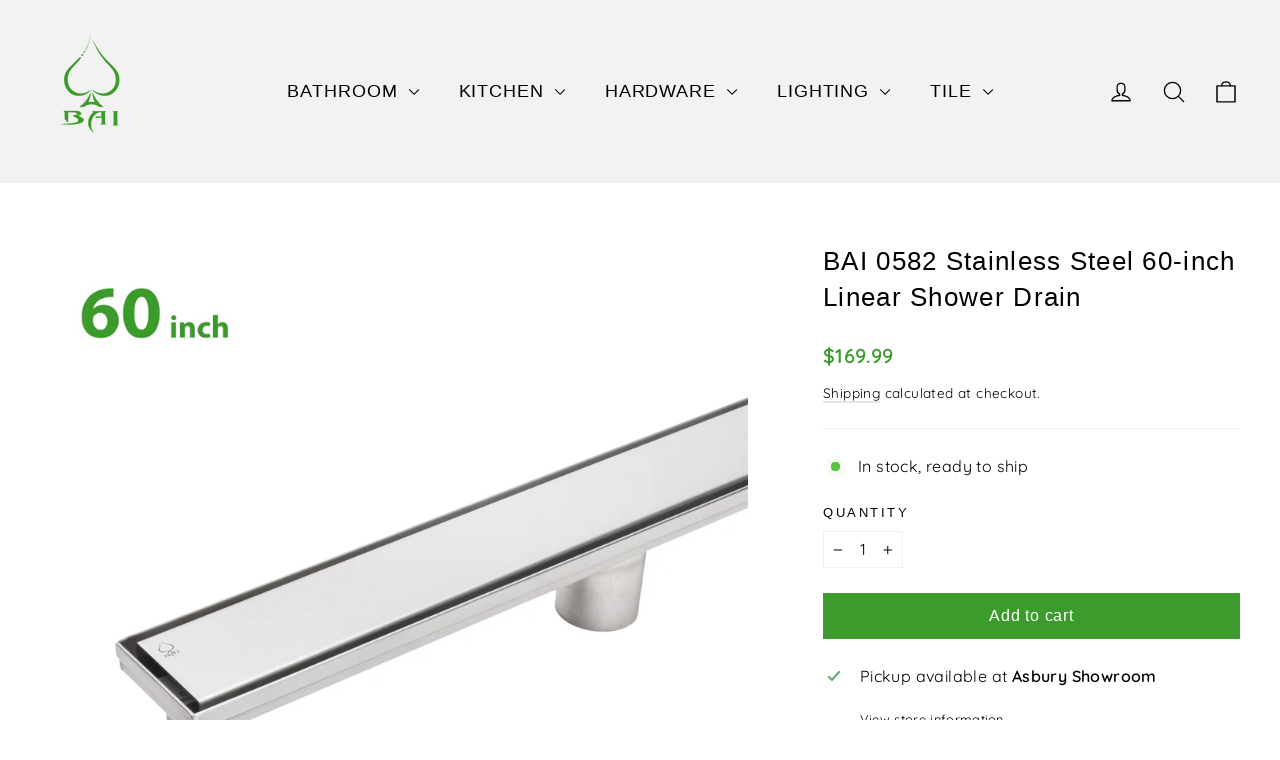

--- FILE ---
content_type: text/html; charset=utf-8
request_url: https://megabai.com/collections/linear-shower-drains/products/bai-0582-stainless-steel-linear-shower-drain-60
body_size: 30715
content:















<!doctype html>
<html class="no-js" lang="en" dir="ltr">


  
<!-- Meta Pixel Code -->
<script>
!function(f,b,e,v,n,t,s)
{if(f.fbq)return;n=f.fbq=function(){n.callMethod?
n.callMethod.apply(n,arguments):n.queue.push(arguments)};
if(!f._fbq)f._fbq=n;n.push=n;n.loaded=!0;n.version='2.0';
n.queue=[];t=b.createElement(e);t.async=!0;
t.src=v;s=b.getElementsByTagName(e)[0];
s.parentNode.insertBefore(t,s)}(window, document,'script',
'https://connect.facebook.net/en_US/fbevents.js');
fbq('init', '822981876146509');
fbq('track', 'PageView');
</script>
<noscript><img height="1" width="1" style="display:none"
src="https://www.facebook.com/tr?id=822981876146509&ev=PageView&noscript=1"
/></noscript>
<!-- End Meta Pixel Code -->
  
<head>
  <meta name="google-site-verification" content="81HWwrHO_uHwKCkj5b3A2SSc4siJdAZtcWH1CLq2bIQ" />
  <meta charset="utf-8">
  <meta http-equiv="X-UA-Compatible" content="IE=edge,chrome=1">
  <meta name="viewport" content="width=device-width,initial-scale=1">
  <meta name="theme-color" content="#3b9b2b">
  <link rel="canonical" href="https://megabai.com/products/bai-0582-stainless-steel-linear-shower-drain-60">
  <link rel="preconnect" href="https://cdn.shopify.com" crossorigin>
  <link rel="preconnect" href="https://fonts.shopifycdn.com" crossorigin>
  <link rel="dns-prefetch" href="https://productreviews.shopifycdn.com">
  <link rel="dns-prefetch" href="https://ajax.googleapis.com">
  <link rel="dns-prefetch" href="https://maps.googleapis.com">
  <link rel="dns-prefetch" href="https://maps.gstatic.com"><link rel="shortcut icon" href="//megabai.com/cdn/shop/files/BAI_Logo_32x32.png?v=1613174545" type="image/png" /><title>BAI 0582 Stainless Steel 60-inch Linear Shower Drain
&ndash; MegaBAI
</title>
<meta name="description" content="Shop Stainless Steel Linear Shower Drain - 60&quot;. Eliminate barriers in the shower layout for level threshold designs. Compatible with different floor structures, specifically designed for bonded waterproofing assemblies. The shower drains can be installed adjacent to walls or at intermediate locations in showers, steam rooms, wet rooms, and other applications that require waterproofing and drainage. Features: High quality 304 stainless steel. Adjustable legs for precise installation. Removable grate for easy cleaning. Standard 2&quot; drain hole."><meta property="og:site_name" content="MegaBAI">
  <meta property="og:url" content="https://megabai.com/products/bai-0582-stainless-steel-linear-shower-drain-60">
  <meta property="og:title" content="BAI 0582 Stainless Steel 60-inch Linear Shower Drain">
  <meta property="og:type" content="product">
  <meta property="og:description" content="Shop Stainless Steel Linear Shower Drain - 60&quot;. Eliminate barriers in the shower layout for level threshold designs. Compatible with different floor structures, specifically designed for bonded waterproofing assemblies. The shower drains can be installed adjacent to walls or at intermediate locations in showers, steam rooms, wet rooms, and other applications that require waterproofing and drainage. Features: High quality 304 stainless steel. Adjustable legs for precise installation. Removable grate for easy cleaning. Standard 2&quot; drain hole."><meta property="og:image" content="http://megabai.com/cdn/shop/products/0582_1.png?v=1561491215">
    <meta property="og:image:secure_url" content="https://megabai.com/cdn/shop/products/0582_1.png?v=1561491215">
    <meta property="og:image:width" content="3000">
    <meta property="og:image:height" content="3000"><meta name="twitter:site" content="@">
  <meta name="twitter:card" content="summary_large_image">
  <meta name="twitter:title" content="BAI 0582 Stainless Steel 60-inch Linear Shower Drain">
  <meta name="twitter:description" content="Shop Stainless Steel Linear Shower Drain - 60&quot;. Eliminate barriers in the shower layout for level threshold designs. Compatible with different floor structures, specifically designed for bonded waterproofing assemblies. The shower drains can be installed adjacent to walls or at intermediate locations in showers, steam rooms, wet rooms, and other applications that require waterproofing and drainage. Features: High quality 304 stainless steel. Adjustable legs for precise installation. Removable grate for easy cleaning. Standard 2&quot; drain hole.">
<style data-shopify>
  @font-face {
  font-family: Quicksand;
  font-weight: 400;
  font-style: normal;
  font-display: swap;
  src: url("//megabai.com/cdn/fonts/quicksand/quicksand_n4.bf8322a9d1da765aa396ad7b6eeb81930a6214de.woff2") format("woff2"),
       url("//megabai.com/cdn/fonts/quicksand/quicksand_n4.fa4cbd232d3483059e72b11f7239959a64c98426.woff") format("woff");
}


  @font-face {
  font-family: Quicksand;
  font-weight: 600;
  font-style: normal;
  font-display: swap;
  src: url("//megabai.com/cdn/fonts/quicksand/quicksand_n6.2d744c302b66242b8689223a01c2ae7d363b7b45.woff2") format("woff2"),
       url("//megabai.com/cdn/fonts/quicksand/quicksand_n6.0d771117677705be6acb5844d65cf2b9cbf6ea3d.woff") format("woff");
}

  
  
</style><link href="//megabai.com/cdn/shop/t/31/assets/theme.css?v=5353743739977743431696019056" rel="stylesheet" type="text/css" media="all" />
<style data-shopify>:root {
    --typeHeaderPrimary: "system_ui";
    --typeHeaderFallback: -apple-system, 'Segoe UI', Roboto, 'Helvetica Neue', 'Noto Sans', 'Liberation Sans', Arial, sans-serif, 'Apple Color Emoji', 'Segoe UI Emoji', 'Segoe UI Symbol', 'Noto Color Emoji';
    --typeHeaderSize: 26px;
    --typeHeaderWeight: 400;
    --typeHeaderLineHeight: 1.4;
    --typeHeaderSpacing: 0.05em;

    --typeBasePrimary:Quicksand;
    --typeBaseFallback:sans-serif;
    --typeBaseSize: 16px;
    --typeBaseWeight: 400;
    --typeBaseLineHeight: 1.6;
    --typeBaseSpacing: 0.025em;

    --iconWeight: 3px;
    --iconLinecaps: round;
  }

  
.collection-hero__content:before,
  .hero__image-wrapper:before,
  .hero__media:before {
    background-image: linear-gradient(to bottom, rgba(0, 0, 0, 0.0) 0%, rgba(0, 0, 0, 0.0) 40%, rgba(0, 0, 0, 0.26) 100%);
  }

  .skrim__item-content .skrim__overlay:after {
    background-image: linear-gradient(to bottom, rgba(0, 0, 0, 0.0) 30%, rgba(0, 0, 0, 0.26) 100%);
  }

  .placeholder-content {
    background-image: linear-gradient(100deg, #ffffff 40%, #f7f7f7 63%, #ffffff 79%);
  }</style><script>
    document.documentElement.className = document.documentElement.className.replace('no-js', 'js');

    window.theme = window.theme || {};
    theme.routes = {
      home: "/",
      cart: "/cart.js",
      cartPage: "/cart",
      cartAdd: "/cart/add.js",
      cartChange: "/cart/change.js",
      search: "/search",
      predictiveSearch: "/search/suggest"
    };
    theme.strings = {
      soldOut: "Sold Out",
      unavailable: "Unavailable",
      inStockLabel: "In stock, ready to ship",
      oneStockLabel: "Low stock - [count] item left",
      otherStockLabel: "Low stock - [count] items left",
      willNotShipUntil: "Ready to ship [date]",
      willBeInStockAfter: "Back in stock [date]",
      waitingForStock: "Inventory on the way",
      cartSavings: "You're saving [savings]",
      cartEmpty: "Your cart is currently empty.",
      cartTermsConfirmation: "You must agree with the terms and conditions of sales to check out",
      searchCollections: "Collections",
      searchPages: "Pages",
      searchArticles: "Articles",
      maxQuantity: "You can only have [quantity] of [title] in your cart."
    };
    theme.settings = {
      cartType: "drawer",
      isCustomerTemplate: false,
      moneyFormat: "${{amount}}",
      predictiveSearch: true,
      predictiveSearchType: null,
      quickView: false,
      themeName: 'Motion',
      themeVersion: "10.3.2"
    };
  </script>

<script>(function(w,d,t,r,u){var f,n,i;w[u]=w[u]||[],f=function(){var o={ti:"97098550", enableAutoSpaTracking: true};o.q=w[u],w[u]=new UET(o),w[u].push("pageLoad")},n=d.createElement(t),n.src=r,n.async=1,n.onload=n.onreadystatechange=function(){var s=this.readyState;s&&s!=="loaded"&&s!=="complete"||(f(),n.onload=n.onreadystatechange=null)},i=d.getElementsByTagName(t)[0],i.parentNode.insertBefore(n,i)})(window,document,"script","//bat.bing.com/bat.js","uetq");</script>
  
  
  <script>window.performance && window.performance.mark && window.performance.mark('shopify.content_for_header.start');</script><meta name="google-site-verification" content="f2_9IDILy7zfzDqO9eHAq57Wy5hTxwLF3ABenQgzesw">
<meta id="shopify-digital-wallet" name="shopify-digital-wallet" content="/2386219/digital_wallets/dialog">
<meta name="shopify-checkout-api-token" content="0ba50e4127597414d8b677b9063142b6">
<meta id="in-context-paypal-metadata" data-shop-id="2386219" data-venmo-supported="false" data-environment="production" data-locale="en_US" data-paypal-v4="true" data-currency="USD">
<link rel="alternate" type="application/json+oembed" href="https://megabai.com/products/bai-0582-stainless-steel-linear-shower-drain-60.oembed">
<script async="async" src="/checkouts/internal/preloads.js?locale=en-US"></script>
<link rel="preconnect" href="https://shop.app" crossorigin="anonymous">
<script async="async" src="https://shop.app/checkouts/internal/preloads.js?locale=en-US&shop_id=2386219" crossorigin="anonymous"></script>
<script id="apple-pay-shop-capabilities" type="application/json">{"shopId":2386219,"countryCode":"US","currencyCode":"USD","merchantCapabilities":["supports3DS"],"merchantId":"gid:\/\/shopify\/Shop\/2386219","merchantName":"MegaBAI","requiredBillingContactFields":["postalAddress","email","phone"],"requiredShippingContactFields":["postalAddress","email","phone"],"shippingType":"shipping","supportedNetworks":["visa","masterCard","amex","discover","elo","jcb"],"total":{"type":"pending","label":"MegaBAI","amount":"1.00"},"shopifyPaymentsEnabled":true,"supportsSubscriptions":true}</script>
<script id="shopify-features" type="application/json">{"accessToken":"0ba50e4127597414d8b677b9063142b6","betas":["rich-media-storefront-analytics"],"domain":"megabai.com","predictiveSearch":true,"shopId":2386219,"locale":"en"}</script>
<script>var Shopify = Shopify || {};
Shopify.shop = "builders-adventure.myshopify.com";
Shopify.locale = "en";
Shopify.currency = {"active":"USD","rate":"1.0"};
Shopify.country = "US";
Shopify.theme = {"name":"MegaBAI 2023","id":125817880691,"schema_name":"Motion","schema_version":"10.3.2","theme_store_id":null,"role":"main"};
Shopify.theme.handle = "null";
Shopify.theme.style = {"id":null,"handle":null};
Shopify.cdnHost = "megabai.com/cdn";
Shopify.routes = Shopify.routes || {};
Shopify.routes.root = "/";</script>
<script type="module">!function(o){(o.Shopify=o.Shopify||{}).modules=!0}(window);</script>
<script>!function(o){function n(){var o=[];function n(){o.push(Array.prototype.slice.apply(arguments))}return n.q=o,n}var t=o.Shopify=o.Shopify||{};t.loadFeatures=n(),t.autoloadFeatures=n()}(window);</script>
<script>
  window.ShopifyPay = window.ShopifyPay || {};
  window.ShopifyPay.apiHost = "shop.app\/pay";
  window.ShopifyPay.redirectState = null;
</script>
<script id="shop-js-analytics" type="application/json">{"pageType":"product"}</script>
<script defer="defer" async type="module" src="//megabai.com/cdn/shopifycloud/shop-js/modules/v2/client.init-shop-cart-sync_WVOgQShq.en.esm.js"></script>
<script defer="defer" async type="module" src="//megabai.com/cdn/shopifycloud/shop-js/modules/v2/chunk.common_C_13GLB1.esm.js"></script>
<script defer="defer" async type="module" src="//megabai.com/cdn/shopifycloud/shop-js/modules/v2/chunk.modal_CLfMGd0m.esm.js"></script>
<script type="module">
  await import("//megabai.com/cdn/shopifycloud/shop-js/modules/v2/client.init-shop-cart-sync_WVOgQShq.en.esm.js");
await import("//megabai.com/cdn/shopifycloud/shop-js/modules/v2/chunk.common_C_13GLB1.esm.js");
await import("//megabai.com/cdn/shopifycloud/shop-js/modules/v2/chunk.modal_CLfMGd0m.esm.js");

  window.Shopify.SignInWithShop?.initShopCartSync?.({"fedCMEnabled":true,"windoidEnabled":true});

</script>
<script>
  window.Shopify = window.Shopify || {};
  if (!window.Shopify.featureAssets) window.Shopify.featureAssets = {};
  window.Shopify.featureAssets['shop-js'] = {"shop-cart-sync":["modules/v2/client.shop-cart-sync_DuR37GeY.en.esm.js","modules/v2/chunk.common_C_13GLB1.esm.js","modules/v2/chunk.modal_CLfMGd0m.esm.js"],"init-fed-cm":["modules/v2/client.init-fed-cm_BucUoe6W.en.esm.js","modules/v2/chunk.common_C_13GLB1.esm.js","modules/v2/chunk.modal_CLfMGd0m.esm.js"],"shop-toast-manager":["modules/v2/client.shop-toast-manager_B0JfrpKj.en.esm.js","modules/v2/chunk.common_C_13GLB1.esm.js","modules/v2/chunk.modal_CLfMGd0m.esm.js"],"init-shop-cart-sync":["modules/v2/client.init-shop-cart-sync_WVOgQShq.en.esm.js","modules/v2/chunk.common_C_13GLB1.esm.js","modules/v2/chunk.modal_CLfMGd0m.esm.js"],"shop-button":["modules/v2/client.shop-button_B_U3bv27.en.esm.js","modules/v2/chunk.common_C_13GLB1.esm.js","modules/v2/chunk.modal_CLfMGd0m.esm.js"],"init-windoid":["modules/v2/client.init-windoid_DuP9q_di.en.esm.js","modules/v2/chunk.common_C_13GLB1.esm.js","modules/v2/chunk.modal_CLfMGd0m.esm.js"],"shop-cash-offers":["modules/v2/client.shop-cash-offers_BmULhtno.en.esm.js","modules/v2/chunk.common_C_13GLB1.esm.js","modules/v2/chunk.modal_CLfMGd0m.esm.js"],"pay-button":["modules/v2/client.pay-button_CrPSEbOK.en.esm.js","modules/v2/chunk.common_C_13GLB1.esm.js","modules/v2/chunk.modal_CLfMGd0m.esm.js"],"init-customer-accounts":["modules/v2/client.init-customer-accounts_jNk9cPYQ.en.esm.js","modules/v2/client.shop-login-button_DJ5ldayH.en.esm.js","modules/v2/chunk.common_C_13GLB1.esm.js","modules/v2/chunk.modal_CLfMGd0m.esm.js"],"avatar":["modules/v2/client.avatar_BTnouDA3.en.esm.js"],"checkout-modal":["modules/v2/client.checkout-modal_pBPyh9w8.en.esm.js","modules/v2/chunk.common_C_13GLB1.esm.js","modules/v2/chunk.modal_CLfMGd0m.esm.js"],"init-shop-for-new-customer-accounts":["modules/v2/client.init-shop-for-new-customer-accounts_BUoCy7a5.en.esm.js","modules/v2/client.shop-login-button_DJ5ldayH.en.esm.js","modules/v2/chunk.common_C_13GLB1.esm.js","modules/v2/chunk.modal_CLfMGd0m.esm.js"],"init-customer-accounts-sign-up":["modules/v2/client.init-customer-accounts-sign-up_CnczCz9H.en.esm.js","modules/v2/client.shop-login-button_DJ5ldayH.en.esm.js","modules/v2/chunk.common_C_13GLB1.esm.js","modules/v2/chunk.modal_CLfMGd0m.esm.js"],"init-shop-email-lookup-coordinator":["modules/v2/client.init-shop-email-lookup-coordinator_CzjY5t9o.en.esm.js","modules/v2/chunk.common_C_13GLB1.esm.js","modules/v2/chunk.modal_CLfMGd0m.esm.js"],"shop-follow-button":["modules/v2/client.shop-follow-button_CsYC63q7.en.esm.js","modules/v2/chunk.common_C_13GLB1.esm.js","modules/v2/chunk.modal_CLfMGd0m.esm.js"],"shop-login-button":["modules/v2/client.shop-login-button_DJ5ldayH.en.esm.js","modules/v2/chunk.common_C_13GLB1.esm.js","modules/v2/chunk.modal_CLfMGd0m.esm.js"],"shop-login":["modules/v2/client.shop-login_B9ccPdmx.en.esm.js","modules/v2/chunk.common_C_13GLB1.esm.js","modules/v2/chunk.modal_CLfMGd0m.esm.js"],"lead-capture":["modules/v2/client.lead-capture_D0K_KgYb.en.esm.js","modules/v2/chunk.common_C_13GLB1.esm.js","modules/v2/chunk.modal_CLfMGd0m.esm.js"],"payment-terms":["modules/v2/client.payment-terms_BWmiNN46.en.esm.js","modules/v2/chunk.common_C_13GLB1.esm.js","modules/v2/chunk.modal_CLfMGd0m.esm.js"]};
</script>
<script>(function() {
  var isLoaded = false;
  function asyncLoad() {
    if (isLoaded) return;
    isLoaded = true;
    var urls = ["https:\/\/chimpstatic.com\/mcjs-connected\/js\/users\/00c48bcb1db2f4fb6c0b7d16b\/e806aac44a0e1fdf448da9258.js?shop=builders-adventure.myshopify.com","https:\/\/na.shgcdn3.com\/pixel-collector.js?shop=builders-adventure.myshopify.com"];
    for (var i = 0; i < urls.length; i++) {
      var s = document.createElement('script');
      s.type = 'text/javascript';
      s.async = true;
      s.src = urls[i];
      var x = document.getElementsByTagName('script')[0];
      x.parentNode.insertBefore(s, x);
    }
  };
  if(window.attachEvent) {
    window.attachEvent('onload', asyncLoad);
  } else {
    window.addEventListener('load', asyncLoad, false);
  }
})();</script>
<script id="__st">var __st={"a":2386219,"offset":-21600,"reqid":"853805ab-34ed-40cc-96ed-91c8ee9adcc2-1769533436","pageurl":"megabai.com\/collections\/linear-shower-drains\/products\/bai-0582-stainless-steel-linear-shower-drain-60","u":"5717ddefae93","p":"product","rtyp":"product","rid":1723025924};</script>
<script>window.ShopifyPaypalV4VisibilityTracking = true;</script>
<script id="captcha-bootstrap">!function(){'use strict';const t='contact',e='account',n='new_comment',o=[[t,t],['blogs',n],['comments',n],[t,'customer']],c=[[e,'customer_login'],[e,'guest_login'],[e,'recover_customer_password'],[e,'create_customer']],r=t=>t.map((([t,e])=>`form[action*='/${t}']:not([data-nocaptcha='true']) input[name='form_type'][value='${e}']`)).join(','),a=t=>()=>t?[...document.querySelectorAll(t)].map((t=>t.form)):[];function s(){const t=[...o],e=r(t);return a(e)}const i='password',u='form_key',d=['recaptcha-v3-token','g-recaptcha-response','h-captcha-response',i],f=()=>{try{return window.sessionStorage}catch{return}},m='__shopify_v',_=t=>t.elements[u];function p(t,e,n=!1){try{const o=window.sessionStorage,c=JSON.parse(o.getItem(e)),{data:r}=function(t){const{data:e,action:n}=t;return t[m]||n?{data:e,action:n}:{data:t,action:n}}(c);for(const[e,n]of Object.entries(r))t.elements[e]&&(t.elements[e].value=n);n&&o.removeItem(e)}catch(o){console.error('form repopulation failed',{error:o})}}const l='form_type',E='cptcha';function T(t){t.dataset[E]=!0}const w=window,h=w.document,L='Shopify',v='ce_forms',y='captcha';let A=!1;((t,e)=>{const n=(g='f06e6c50-85a8-45c8-87d0-21a2b65856fe',I='https://cdn.shopify.com/shopifycloud/storefront-forms-hcaptcha/ce_storefront_forms_captcha_hcaptcha.v1.5.2.iife.js',D={infoText:'Protected by hCaptcha',privacyText:'Privacy',termsText:'Terms'},(t,e,n)=>{const o=w[L][v],c=o.bindForm;if(c)return c(t,g,e,D).then(n);var r;o.q.push([[t,g,e,D],n]),r=I,A||(h.body.append(Object.assign(h.createElement('script'),{id:'captcha-provider',async:!0,src:r})),A=!0)});var g,I,D;w[L]=w[L]||{},w[L][v]=w[L][v]||{},w[L][v].q=[],w[L][y]=w[L][y]||{},w[L][y].protect=function(t,e){n(t,void 0,e),T(t)},Object.freeze(w[L][y]),function(t,e,n,w,h,L){const[v,y,A,g]=function(t,e,n){const i=e?o:[],u=t?c:[],d=[...i,...u],f=r(d),m=r(i),_=r(d.filter((([t,e])=>n.includes(e))));return[a(f),a(m),a(_),s()]}(w,h,L),I=t=>{const e=t.target;return e instanceof HTMLFormElement?e:e&&e.form},D=t=>v().includes(t);t.addEventListener('submit',(t=>{const e=I(t);if(!e)return;const n=D(e)&&!e.dataset.hcaptchaBound&&!e.dataset.recaptchaBound,o=_(e),c=g().includes(e)&&(!o||!o.value);(n||c)&&t.preventDefault(),c&&!n&&(function(t){try{if(!f())return;!function(t){const e=f();if(!e)return;const n=_(t);if(!n)return;const o=n.value;o&&e.removeItem(o)}(t);const e=Array.from(Array(32),(()=>Math.random().toString(36)[2])).join('');!function(t,e){_(t)||t.append(Object.assign(document.createElement('input'),{type:'hidden',name:u})),t.elements[u].value=e}(t,e),function(t,e){const n=f();if(!n)return;const o=[...t.querySelectorAll(`input[type='${i}']`)].map((({name:t})=>t)),c=[...d,...o],r={};for(const[a,s]of new FormData(t).entries())c.includes(a)||(r[a]=s);n.setItem(e,JSON.stringify({[m]:1,action:t.action,data:r}))}(t,e)}catch(e){console.error('failed to persist form',e)}}(e),e.submit())}));const S=(t,e)=>{t&&!t.dataset[E]&&(n(t,e.some((e=>e===t))),T(t))};for(const o of['focusin','change'])t.addEventListener(o,(t=>{const e=I(t);D(e)&&S(e,y())}));const B=e.get('form_key'),M=e.get(l),P=B&&M;t.addEventListener('DOMContentLoaded',(()=>{const t=y();if(P)for(const e of t)e.elements[l].value===M&&p(e,B);[...new Set([...A(),...v().filter((t=>'true'===t.dataset.shopifyCaptcha))])].forEach((e=>S(e,t)))}))}(h,new URLSearchParams(w.location.search),n,t,e,['guest_login'])})(!0,!0)}();</script>
<script integrity="sha256-4kQ18oKyAcykRKYeNunJcIwy7WH5gtpwJnB7kiuLZ1E=" data-source-attribution="shopify.loadfeatures" defer="defer" src="//megabai.com/cdn/shopifycloud/storefront/assets/storefront/load_feature-a0a9edcb.js" crossorigin="anonymous"></script>
<script crossorigin="anonymous" defer="defer" src="//megabai.com/cdn/shopifycloud/storefront/assets/shopify_pay/storefront-65b4c6d7.js?v=20250812"></script>
<script data-source-attribution="shopify.dynamic_checkout.dynamic.init">var Shopify=Shopify||{};Shopify.PaymentButton=Shopify.PaymentButton||{isStorefrontPortableWallets:!0,init:function(){window.Shopify.PaymentButton.init=function(){};var t=document.createElement("script");t.src="https://megabai.com/cdn/shopifycloud/portable-wallets/latest/portable-wallets.en.js",t.type="module",document.head.appendChild(t)}};
</script>
<script data-source-attribution="shopify.dynamic_checkout.buyer_consent">
  function portableWalletsHideBuyerConsent(e){var t=document.getElementById("shopify-buyer-consent"),n=document.getElementById("shopify-subscription-policy-button");t&&n&&(t.classList.add("hidden"),t.setAttribute("aria-hidden","true"),n.removeEventListener("click",e))}function portableWalletsShowBuyerConsent(e){var t=document.getElementById("shopify-buyer-consent"),n=document.getElementById("shopify-subscription-policy-button");t&&n&&(t.classList.remove("hidden"),t.removeAttribute("aria-hidden"),n.addEventListener("click",e))}window.Shopify?.PaymentButton&&(window.Shopify.PaymentButton.hideBuyerConsent=portableWalletsHideBuyerConsent,window.Shopify.PaymentButton.showBuyerConsent=portableWalletsShowBuyerConsent);
</script>
<script data-source-attribution="shopify.dynamic_checkout.cart.bootstrap">document.addEventListener("DOMContentLoaded",(function(){function t(){return document.querySelector("shopify-accelerated-checkout-cart, shopify-accelerated-checkout")}if(t())Shopify.PaymentButton.init();else{new MutationObserver((function(e,n){t()&&(Shopify.PaymentButton.init(),n.disconnect())})).observe(document.body,{childList:!0,subtree:!0})}}));
</script>
<link id="shopify-accelerated-checkout-styles" rel="stylesheet" media="screen" href="https://megabai.com/cdn/shopifycloud/portable-wallets/latest/accelerated-checkout-backwards-compat.css" crossorigin="anonymous">
<style id="shopify-accelerated-checkout-cart">
        #shopify-buyer-consent {
  margin-top: 1em;
  display: inline-block;
  width: 100%;
}

#shopify-buyer-consent.hidden {
  display: none;
}

#shopify-subscription-policy-button {
  background: none;
  border: none;
  padding: 0;
  text-decoration: underline;
  font-size: inherit;
  cursor: pointer;
}

#shopify-subscription-policy-button::before {
  box-shadow: none;
}

      </style>

<script>window.performance && window.performance.mark && window.performance.mark('shopify.content_for_header.end');</script>
  





  <script type="text/javascript">
    
      window.__shgMoneyFormat = window.__shgMoneyFormat || {"CAD":{"currency":"CAD","currency_symbol":"$","currency_symbol_location":"left","decimal_places":2,"decimal_separator":".","thousands_separator":","},"USD":{"currency":"USD","currency_symbol":"$","currency_symbol_location":"left","decimal_places":2,"decimal_separator":".","thousands_separator":","}};
    
    window.__shgCurrentCurrencyCode = window.__shgCurrentCurrencyCode || {
      currency: "USD",
      currency_symbol: "$",
      decimal_separator: ".",
      thousands_separator: ",",
      decimal_places: 2,
      currency_symbol_location: "left"
    };
  </script>




  <script src="//megabai.com/cdn/shop/t/31/assets/vendor-scripts-v14.js" defer="defer"></script><link rel="stylesheet" href="//megabai.com/cdn/shop/t/31/assets/country-flags.css"><script src="//megabai.com/cdn/shop/t/31/assets/theme.js?v=58828841418659006001689709514" defer="defer"></script>

  

<script type="text/javascript">
  
    window.SHG_CUSTOMER = null;
  
</script>








<!-- Google tag (gtag.js) -->
<script async src="https://www.googletagmanager.com/gtag/js?id=AW-10866788006"></script>
<script>
  window.dataLayer = window.dataLayer || [];
  function gtag(){dataLayer.push(arguments);}
  gtag('js', new Date());

  gtag('config', 'AW-10866788006');
</script>

  
<!-- BEGIN app block: shopify://apps/yotpo-product-reviews/blocks/settings/eb7dfd7d-db44-4334-bc49-c893b51b36cf -->


  <script type="text/javascript" src="https://cdn-widgetsrepository.yotpo.com/v1/loader/WcuQRIKDPN8nk9obzXaGcQup7JvkinMjQq535d6f?languageCode=en" async></script>



  
<!-- END app block --><!-- BEGIN app block: shopify://apps/uppromote-affiliate/blocks/core-script/64c32457-930d-4cb9-9641-e24c0d9cf1f4 --><!-- BEGIN app snippet: core-metafields-setting --><!--suppress ES6ConvertVarToLetConst -->
<script type="application/json" id="core-uppromote-settings">{"app_env":{"env":"production"}}</script>
<script type="application/json" id="core-uppromote-cart">{"note":null,"attributes":{},"original_total_price":0,"total_price":0,"total_discount":0,"total_weight":0.0,"item_count":0,"items":[],"requires_shipping":false,"currency":"USD","items_subtotal_price":0,"cart_level_discount_applications":[],"checkout_charge_amount":0}</script>
<script id="core-uppromote-quick-store-tracking-vars">
    function getDocumentContext(){const{href:a,hash:b,host:c,hostname:d,origin:e,pathname:f,port:g,protocol:h,search:i}=window.location,j=document.referrer,k=document.characterSet,l=document.title;return{location:{href:a,hash:b,host:c,hostname:d,origin:e,pathname:f,port:g,protocol:h,search:i},referrer:j||document.location.href,characterSet:k,title:l}}function getNavigatorContext(){const{language:a,cookieEnabled:b,languages:c,userAgent:d}=navigator;return{language:a,cookieEnabled:b,languages:c,userAgent:d}}function getWindowContext(){const{innerHeight:a,innerWidth:b,outerHeight:c,outerWidth:d,origin:e,screen:{height:j,width:k},screenX:f,screenY:g,scrollX:h,scrollY:i}=window;return{innerHeight:a,innerWidth:b,outerHeight:c,outerWidth:d,origin:e,screen:{screenHeight:j,screenWidth:k},screenX:f,screenY:g,scrollX:h,scrollY:i,location:getDocumentContext().location}}function getContext(){return{document:getDocumentContext(),navigator:getNavigatorContext(),window:getWindowContext()}}
    if (window.location.href.includes('?sca_ref=')) {
        localStorage.setItem('__up_lastViewedPageContext', JSON.stringify({
            context: getContext(),
            timestamp: new Date().toISOString(),
        }))
    }
</script>

<script id="core-uppromote-setting-booster">
    var UpPromoteCoreSettings = JSON.parse(document.getElementById('core-uppromote-settings').textContent)
    UpPromoteCoreSettings.currentCart = JSON.parse(document.getElementById('core-uppromote-cart')?.textContent || '{}')
    const idToClean = ['core-uppromote-settings', 'core-uppromote-cart', 'core-uppromote-setting-booster', 'core-uppromote-quick-store-tracking-vars']
    idToClean.forEach(id => {
        document.getElementById(id)?.remove()
    })
</script>
<!-- END app snippet -->


<!-- END app block --><script src="https://cdn.shopify.com/extensions/019be912-7856-7c1f-9705-c70a8c8d7a8b/app-109/assets/core.min.js" type="text/javascript" defer="defer"></script>
<link href="https://monorail-edge.shopifysvc.com" rel="dns-prefetch">
<script>(function(){if ("sendBeacon" in navigator && "performance" in window) {try {var session_token_from_headers = performance.getEntriesByType('navigation')[0].serverTiming.find(x => x.name == '_s').description;} catch {var session_token_from_headers = undefined;}var session_cookie_matches = document.cookie.match(/_shopify_s=([^;]*)/);var session_token_from_cookie = session_cookie_matches && session_cookie_matches.length === 2 ? session_cookie_matches[1] : "";var session_token = session_token_from_headers || session_token_from_cookie || "";function handle_abandonment_event(e) {var entries = performance.getEntries().filter(function(entry) {return /monorail-edge.shopifysvc.com/.test(entry.name);});if (!window.abandonment_tracked && entries.length === 0) {window.abandonment_tracked = true;var currentMs = Date.now();var navigation_start = performance.timing.navigationStart;var payload = {shop_id: 2386219,url: window.location.href,navigation_start,duration: currentMs - navigation_start,session_token,page_type: "product"};window.navigator.sendBeacon("https://monorail-edge.shopifysvc.com/v1/produce", JSON.stringify({schema_id: "online_store_buyer_site_abandonment/1.1",payload: payload,metadata: {event_created_at_ms: currentMs,event_sent_at_ms: currentMs}}));}}window.addEventListener('pagehide', handle_abandonment_event);}}());</script>
<script id="web-pixels-manager-setup">(function e(e,d,r,n,o){if(void 0===o&&(o={}),!Boolean(null===(a=null===(i=window.Shopify)||void 0===i?void 0:i.analytics)||void 0===a?void 0:a.replayQueue)){var i,a;window.Shopify=window.Shopify||{};var t=window.Shopify;t.analytics=t.analytics||{};var s=t.analytics;s.replayQueue=[],s.publish=function(e,d,r){return s.replayQueue.push([e,d,r]),!0};try{self.performance.mark("wpm:start")}catch(e){}var l=function(){var e={modern:/Edge?\/(1{2}[4-9]|1[2-9]\d|[2-9]\d{2}|\d{4,})\.\d+(\.\d+|)|Firefox\/(1{2}[4-9]|1[2-9]\d|[2-9]\d{2}|\d{4,})\.\d+(\.\d+|)|Chrom(ium|e)\/(9{2}|\d{3,})\.\d+(\.\d+|)|(Maci|X1{2}).+ Version\/(15\.\d+|(1[6-9]|[2-9]\d|\d{3,})\.\d+)([,.]\d+|)( \(\w+\)|)( Mobile\/\w+|) Safari\/|Chrome.+OPR\/(9{2}|\d{3,})\.\d+\.\d+|(CPU[ +]OS|iPhone[ +]OS|CPU[ +]iPhone|CPU IPhone OS|CPU iPad OS)[ +]+(15[._]\d+|(1[6-9]|[2-9]\d|\d{3,})[._]\d+)([._]\d+|)|Android:?[ /-](13[3-9]|1[4-9]\d|[2-9]\d{2}|\d{4,})(\.\d+|)(\.\d+|)|Android.+Firefox\/(13[5-9]|1[4-9]\d|[2-9]\d{2}|\d{4,})\.\d+(\.\d+|)|Android.+Chrom(ium|e)\/(13[3-9]|1[4-9]\d|[2-9]\d{2}|\d{4,})\.\d+(\.\d+|)|SamsungBrowser\/([2-9]\d|\d{3,})\.\d+/,legacy:/Edge?\/(1[6-9]|[2-9]\d|\d{3,})\.\d+(\.\d+|)|Firefox\/(5[4-9]|[6-9]\d|\d{3,})\.\d+(\.\d+|)|Chrom(ium|e)\/(5[1-9]|[6-9]\d|\d{3,})\.\d+(\.\d+|)([\d.]+$|.*Safari\/(?![\d.]+ Edge\/[\d.]+$))|(Maci|X1{2}).+ Version\/(10\.\d+|(1[1-9]|[2-9]\d|\d{3,})\.\d+)([,.]\d+|)( \(\w+\)|)( Mobile\/\w+|) Safari\/|Chrome.+OPR\/(3[89]|[4-9]\d|\d{3,})\.\d+\.\d+|(CPU[ +]OS|iPhone[ +]OS|CPU[ +]iPhone|CPU IPhone OS|CPU iPad OS)[ +]+(10[._]\d+|(1[1-9]|[2-9]\d|\d{3,})[._]\d+)([._]\d+|)|Android:?[ /-](13[3-9]|1[4-9]\d|[2-9]\d{2}|\d{4,})(\.\d+|)(\.\d+|)|Mobile Safari.+OPR\/([89]\d|\d{3,})\.\d+\.\d+|Android.+Firefox\/(13[5-9]|1[4-9]\d|[2-9]\d{2}|\d{4,})\.\d+(\.\d+|)|Android.+Chrom(ium|e)\/(13[3-9]|1[4-9]\d|[2-9]\d{2}|\d{4,})\.\d+(\.\d+|)|Android.+(UC? ?Browser|UCWEB|U3)[ /]?(15\.([5-9]|\d{2,})|(1[6-9]|[2-9]\d|\d{3,})\.\d+)\.\d+|SamsungBrowser\/(5\.\d+|([6-9]|\d{2,})\.\d+)|Android.+MQ{2}Browser\/(14(\.(9|\d{2,})|)|(1[5-9]|[2-9]\d|\d{3,})(\.\d+|))(\.\d+|)|K[Aa][Ii]OS\/(3\.\d+|([4-9]|\d{2,})\.\d+)(\.\d+|)/},d=e.modern,r=e.legacy,n=navigator.userAgent;return n.match(d)?"modern":n.match(r)?"legacy":"unknown"}(),u="modern"===l?"modern":"legacy",c=(null!=n?n:{modern:"",legacy:""})[u],f=function(e){return[e.baseUrl,"/wpm","/b",e.hashVersion,"modern"===e.buildTarget?"m":"l",".js"].join("")}({baseUrl:d,hashVersion:r,buildTarget:u}),m=function(e){var d=e.version,r=e.bundleTarget,n=e.surface,o=e.pageUrl,i=e.monorailEndpoint;return{emit:function(e){var a=e.status,t=e.errorMsg,s=(new Date).getTime(),l=JSON.stringify({metadata:{event_sent_at_ms:s},events:[{schema_id:"web_pixels_manager_load/3.1",payload:{version:d,bundle_target:r,page_url:o,status:a,surface:n,error_msg:t},metadata:{event_created_at_ms:s}}]});if(!i)return console&&console.warn&&console.warn("[Web Pixels Manager] No Monorail endpoint provided, skipping logging."),!1;try{return self.navigator.sendBeacon.bind(self.navigator)(i,l)}catch(e){}var u=new XMLHttpRequest;try{return u.open("POST",i,!0),u.setRequestHeader("Content-Type","text/plain"),u.send(l),!0}catch(e){return console&&console.warn&&console.warn("[Web Pixels Manager] Got an unhandled error while logging to Monorail."),!1}}}}({version:r,bundleTarget:l,surface:e.surface,pageUrl:self.location.href,monorailEndpoint:e.monorailEndpoint});try{o.browserTarget=l,function(e){var d=e.src,r=e.async,n=void 0===r||r,o=e.onload,i=e.onerror,a=e.sri,t=e.scriptDataAttributes,s=void 0===t?{}:t,l=document.createElement("script"),u=document.querySelector("head"),c=document.querySelector("body");if(l.async=n,l.src=d,a&&(l.integrity=a,l.crossOrigin="anonymous"),s)for(var f in s)if(Object.prototype.hasOwnProperty.call(s,f))try{l.dataset[f]=s[f]}catch(e){}if(o&&l.addEventListener("load",o),i&&l.addEventListener("error",i),u)u.appendChild(l);else{if(!c)throw new Error("Did not find a head or body element to append the script");c.appendChild(l)}}({src:f,async:!0,onload:function(){if(!function(){var e,d;return Boolean(null===(d=null===(e=window.Shopify)||void 0===e?void 0:e.analytics)||void 0===d?void 0:d.initialized)}()){var d=window.webPixelsManager.init(e)||void 0;if(d){var r=window.Shopify.analytics;r.replayQueue.forEach((function(e){var r=e[0],n=e[1],o=e[2];d.publishCustomEvent(r,n,o)})),r.replayQueue=[],r.publish=d.publishCustomEvent,r.visitor=d.visitor,r.initialized=!0}}},onerror:function(){return m.emit({status:"failed",errorMsg:"".concat(f," has failed to load")})},sri:function(e){var d=/^sha384-[A-Za-z0-9+/=]+$/;return"string"==typeof e&&d.test(e)}(c)?c:"",scriptDataAttributes:o}),m.emit({status:"loading"})}catch(e){m.emit({status:"failed",errorMsg:(null==e?void 0:e.message)||"Unknown error"})}}})({shopId: 2386219,storefrontBaseUrl: "https://megabai.com",extensionsBaseUrl: "https://extensions.shopifycdn.com/cdn/shopifycloud/web-pixels-manager",monorailEndpoint: "https://monorail-edge.shopifysvc.com/unstable/produce_batch",surface: "storefront-renderer",enabledBetaFlags: ["2dca8a86"],webPixelsConfigList: [{"id":"823165043","configuration":"{\"site_id\":\"44c40e0b-d5c7-4f16-87a6-eabcc2b942e6\",\"analytics_endpoint\":\"https:\\\/\\\/na.shgcdn3.com\"}","eventPayloadVersion":"v1","runtimeContext":"STRICT","scriptVersion":"695709fc3f146fa50a25299517a954f2","type":"APP","apiClientId":1158168,"privacyPurposes":["ANALYTICS","MARKETING","SALE_OF_DATA"],"dataSharingAdjustments":{"protectedCustomerApprovalScopes":["read_customer_personal_data"]}},{"id":"451051635","configuration":"{\"config\":\"{\\\"google_tag_ids\\\":[\\\"AW-10866788006\\\",\\\"GT-TX2R2GRX\\\"],\\\"target_country\\\":\\\"US\\\",\\\"gtag_events\\\":[{\\\"type\\\":\\\"begin_checkout\\\",\\\"action_label\\\":\\\"AW-10866788006\\\/mj2TCPqe_bUaEKaN2L0o\\\"},{\\\"type\\\":\\\"search\\\",\\\"action_label\\\":\\\"AW-10866788006\\\/z27jCIaf_bUaEKaN2L0o\\\"},{\\\"type\\\":\\\"view_item\\\",\\\"action_label\\\":[\\\"AW-10866788006\\\/jPo5CIOf_bUaEKaN2L0o\\\",\\\"MC-VSN53C70V7\\\"]},{\\\"type\\\":\\\"purchase\\\",\\\"action_label\\\":[\\\"AW-10866788006\\\/DWU9CPee_bUaEKaN2L0o\\\",\\\"MC-VSN53C70V7\\\"]},{\\\"type\\\":\\\"page_view\\\",\\\"action_label\\\":[\\\"AW-10866788006\\\/nmKnCICf_bUaEKaN2L0o\\\",\\\"MC-VSN53C70V7\\\"]},{\\\"type\\\":\\\"add_payment_info\\\",\\\"action_label\\\":\\\"AW-10866788006\\\/CAocCImf_bUaEKaN2L0o\\\"},{\\\"type\\\":\\\"add_to_cart\\\",\\\"action_label\\\":\\\"AW-10866788006\\\/A08LCP2e_bUaEKaN2L0o\\\"}],\\\"enable_monitoring_mode\\\":false}\"}","eventPayloadVersion":"v1","runtimeContext":"OPEN","scriptVersion":"b2a88bafab3e21179ed38636efcd8a93","type":"APP","apiClientId":1780363,"privacyPurposes":[],"dataSharingAdjustments":{"protectedCustomerApprovalScopes":["read_customer_address","read_customer_email","read_customer_name","read_customer_personal_data","read_customer_phone"]}},{"id":"365756531","configuration":"{\"pixelCode\":\"C8R2QIF0FBFBV1VFSGEG\"}","eventPayloadVersion":"v1","runtimeContext":"STRICT","scriptVersion":"22e92c2ad45662f435e4801458fb78cc","type":"APP","apiClientId":4383523,"privacyPurposes":["ANALYTICS","MARKETING","SALE_OF_DATA"],"dataSharingAdjustments":{"protectedCustomerApprovalScopes":["read_customer_address","read_customer_email","read_customer_name","read_customer_personal_data","read_customer_phone"]}},{"id":"168820851","configuration":"{\"pixel_id\":\"1798021010499116\",\"pixel_type\":\"facebook_pixel\",\"metaapp_system_user_token\":\"-\"}","eventPayloadVersion":"v1","runtimeContext":"OPEN","scriptVersion":"ca16bc87fe92b6042fbaa3acc2fbdaa6","type":"APP","apiClientId":2329312,"privacyPurposes":["ANALYTICS","MARKETING","SALE_OF_DATA"],"dataSharingAdjustments":{"protectedCustomerApprovalScopes":["read_customer_address","read_customer_email","read_customer_name","read_customer_personal_data","read_customer_phone"]}},{"id":"122880115","configuration":"{\"shopId\":\"111076\",\"env\":\"production\",\"metaData\":\"[]\"}","eventPayloadVersion":"v1","runtimeContext":"STRICT","scriptVersion":"c5d4d7bbb4a4a4292a8a7b5334af7e3d","type":"APP","apiClientId":2773553,"privacyPurposes":[],"dataSharingAdjustments":{"protectedCustomerApprovalScopes":["read_customer_address","read_customer_email","read_customer_name","read_customer_personal_data","read_customer_phone"]}},{"id":"71663731","configuration":"{\"tagID\":\"2612946719540\"}","eventPayloadVersion":"v1","runtimeContext":"STRICT","scriptVersion":"18031546ee651571ed29edbe71a3550b","type":"APP","apiClientId":3009811,"privacyPurposes":["ANALYTICS","MARKETING","SALE_OF_DATA"],"dataSharingAdjustments":{"protectedCustomerApprovalScopes":["read_customer_address","read_customer_email","read_customer_name","read_customer_personal_data","read_customer_phone"]}},{"id":"88932467","eventPayloadVersion":"v1","runtimeContext":"LAX","scriptVersion":"1","type":"CUSTOM","privacyPurposes":["ANALYTICS"],"name":"Google Analytics tag (migrated)"},{"id":"shopify-app-pixel","configuration":"{}","eventPayloadVersion":"v1","runtimeContext":"STRICT","scriptVersion":"0450","apiClientId":"shopify-pixel","type":"APP","privacyPurposes":["ANALYTICS","MARKETING"]},{"id":"shopify-custom-pixel","eventPayloadVersion":"v1","runtimeContext":"LAX","scriptVersion":"0450","apiClientId":"shopify-pixel","type":"CUSTOM","privacyPurposes":["ANALYTICS","MARKETING"]}],isMerchantRequest: false,initData: {"shop":{"name":"MegaBAI","paymentSettings":{"currencyCode":"USD"},"myshopifyDomain":"builders-adventure.myshopify.com","countryCode":"US","storefrontUrl":"https:\/\/megabai.com"},"customer":null,"cart":null,"checkout":null,"productVariants":[{"price":{"amount":169.99,"currencyCode":"USD"},"product":{"title":"BAI 0582 Stainless Steel 60-inch Linear Shower Drain","vendor":"Down","id":"1723025924","untranslatedTitle":"BAI 0582 Stainless Steel 60-inch Linear Shower Drain","url":"\/products\/bai-0582-stainless-steel-linear-shower-drain-60","type":"Linear Drains"},"id":"5008292675623","image":{"src":"\/\/megabai.com\/cdn\/shop\/products\/0582_1.png?v=1561491215"},"sku":"SD-SF0582-60","title":"Default Title","untranslatedTitle":"Default Title"}],"purchasingCompany":null},},"https://megabai.com/cdn","fcfee988w5aeb613cpc8e4bc33m6693e112",{"modern":"","legacy":""},{"shopId":"2386219","storefrontBaseUrl":"https:\/\/megabai.com","extensionBaseUrl":"https:\/\/extensions.shopifycdn.com\/cdn\/shopifycloud\/web-pixels-manager","surface":"storefront-renderer","enabledBetaFlags":"[\"2dca8a86\"]","isMerchantRequest":"false","hashVersion":"fcfee988w5aeb613cpc8e4bc33m6693e112","publish":"custom","events":"[[\"page_viewed\",{}],[\"product_viewed\",{\"productVariant\":{\"price\":{\"amount\":169.99,\"currencyCode\":\"USD\"},\"product\":{\"title\":\"BAI 0582 Stainless Steel 60-inch Linear Shower Drain\",\"vendor\":\"Down\",\"id\":\"1723025924\",\"untranslatedTitle\":\"BAI 0582 Stainless Steel 60-inch Linear Shower Drain\",\"url\":\"\/products\/bai-0582-stainless-steel-linear-shower-drain-60\",\"type\":\"Linear Drains\"},\"id\":\"5008292675623\",\"image\":{\"src\":\"\/\/megabai.com\/cdn\/shop\/products\/0582_1.png?v=1561491215\"},\"sku\":\"SD-SF0582-60\",\"title\":\"Default Title\",\"untranslatedTitle\":\"Default Title\"}}]]"});</script><script>
  window.ShopifyAnalytics = window.ShopifyAnalytics || {};
  window.ShopifyAnalytics.meta = window.ShopifyAnalytics.meta || {};
  window.ShopifyAnalytics.meta.currency = 'USD';
  var meta = {"product":{"id":1723025924,"gid":"gid:\/\/shopify\/Product\/1723025924","vendor":"Down","type":"Linear Drains","handle":"bai-0582-stainless-steel-linear-shower-drain-60","variants":[{"id":5008292675623,"price":16999,"name":"BAI 0582 Stainless Steel 60-inch Linear Shower Drain","public_title":null,"sku":"SD-SF0582-60"}],"remote":false},"page":{"pageType":"product","resourceType":"product","resourceId":1723025924,"requestId":"853805ab-34ed-40cc-96ed-91c8ee9adcc2-1769533436"}};
  for (var attr in meta) {
    window.ShopifyAnalytics.meta[attr] = meta[attr];
  }
</script>
<script class="analytics">
  (function () {
    var customDocumentWrite = function(content) {
      var jquery = null;

      if (window.jQuery) {
        jquery = window.jQuery;
      } else if (window.Checkout && window.Checkout.$) {
        jquery = window.Checkout.$;
      }

      if (jquery) {
        jquery('body').append(content);
      }
    };

    var hasLoggedConversion = function(token) {
      if (token) {
        return document.cookie.indexOf('loggedConversion=' + token) !== -1;
      }
      return false;
    }

    var setCookieIfConversion = function(token) {
      if (token) {
        var twoMonthsFromNow = new Date(Date.now());
        twoMonthsFromNow.setMonth(twoMonthsFromNow.getMonth() + 2);

        document.cookie = 'loggedConversion=' + token + '; expires=' + twoMonthsFromNow;
      }
    }

    var trekkie = window.ShopifyAnalytics.lib = window.trekkie = window.trekkie || [];
    if (trekkie.integrations) {
      return;
    }
    trekkie.methods = [
      'identify',
      'page',
      'ready',
      'track',
      'trackForm',
      'trackLink'
    ];
    trekkie.factory = function(method) {
      return function() {
        var args = Array.prototype.slice.call(arguments);
        args.unshift(method);
        trekkie.push(args);
        return trekkie;
      };
    };
    for (var i = 0; i < trekkie.methods.length; i++) {
      var key = trekkie.methods[i];
      trekkie[key] = trekkie.factory(key);
    }
    trekkie.load = function(config) {
      trekkie.config = config || {};
      trekkie.config.initialDocumentCookie = document.cookie;
      var first = document.getElementsByTagName('script')[0];
      var script = document.createElement('script');
      script.type = 'text/javascript';
      script.onerror = function(e) {
        var scriptFallback = document.createElement('script');
        scriptFallback.type = 'text/javascript';
        scriptFallback.onerror = function(error) {
                var Monorail = {
      produce: function produce(monorailDomain, schemaId, payload) {
        var currentMs = new Date().getTime();
        var event = {
          schema_id: schemaId,
          payload: payload,
          metadata: {
            event_created_at_ms: currentMs,
            event_sent_at_ms: currentMs
          }
        };
        return Monorail.sendRequest("https://" + monorailDomain + "/v1/produce", JSON.stringify(event));
      },
      sendRequest: function sendRequest(endpointUrl, payload) {
        // Try the sendBeacon API
        if (window && window.navigator && typeof window.navigator.sendBeacon === 'function' && typeof window.Blob === 'function' && !Monorail.isIos12()) {
          var blobData = new window.Blob([payload], {
            type: 'text/plain'
          });

          if (window.navigator.sendBeacon(endpointUrl, blobData)) {
            return true;
          } // sendBeacon was not successful

        } // XHR beacon

        var xhr = new XMLHttpRequest();

        try {
          xhr.open('POST', endpointUrl);
          xhr.setRequestHeader('Content-Type', 'text/plain');
          xhr.send(payload);
        } catch (e) {
          console.log(e);
        }

        return false;
      },
      isIos12: function isIos12() {
        return window.navigator.userAgent.lastIndexOf('iPhone; CPU iPhone OS 12_') !== -1 || window.navigator.userAgent.lastIndexOf('iPad; CPU OS 12_') !== -1;
      }
    };
    Monorail.produce('monorail-edge.shopifysvc.com',
      'trekkie_storefront_load_errors/1.1',
      {shop_id: 2386219,
      theme_id: 125817880691,
      app_name: "storefront",
      context_url: window.location.href,
      source_url: "//megabai.com/cdn/s/trekkie.storefront.a804e9514e4efded663580eddd6991fcc12b5451.min.js"});

        };
        scriptFallback.async = true;
        scriptFallback.src = '//megabai.com/cdn/s/trekkie.storefront.a804e9514e4efded663580eddd6991fcc12b5451.min.js';
        first.parentNode.insertBefore(scriptFallback, first);
      };
      script.async = true;
      script.src = '//megabai.com/cdn/s/trekkie.storefront.a804e9514e4efded663580eddd6991fcc12b5451.min.js';
      first.parentNode.insertBefore(script, first);
    };
    trekkie.load(
      {"Trekkie":{"appName":"storefront","development":false,"defaultAttributes":{"shopId":2386219,"isMerchantRequest":null,"themeId":125817880691,"themeCityHash":"340462343938368775","contentLanguage":"en","currency":"USD","eventMetadataId":"5f199fd1-a974-4298-9f12-308419f7fa67"},"isServerSideCookieWritingEnabled":true,"monorailRegion":"shop_domain","enabledBetaFlags":["65f19447"]},"Session Attribution":{},"S2S":{"facebookCapiEnabled":true,"source":"trekkie-storefront-renderer","apiClientId":580111}}
    );

    var loaded = false;
    trekkie.ready(function() {
      if (loaded) return;
      loaded = true;

      window.ShopifyAnalytics.lib = window.trekkie;

      var originalDocumentWrite = document.write;
      document.write = customDocumentWrite;
      try { window.ShopifyAnalytics.merchantGoogleAnalytics.call(this); } catch(error) {};
      document.write = originalDocumentWrite;

      window.ShopifyAnalytics.lib.page(null,{"pageType":"product","resourceType":"product","resourceId":1723025924,"requestId":"853805ab-34ed-40cc-96ed-91c8ee9adcc2-1769533436","shopifyEmitted":true});

      var match = window.location.pathname.match(/checkouts\/(.+)\/(thank_you|post_purchase)/)
      var token = match? match[1]: undefined;
      if (!hasLoggedConversion(token)) {
        setCookieIfConversion(token);
        window.ShopifyAnalytics.lib.track("Viewed Product",{"currency":"USD","variantId":5008292675623,"productId":1723025924,"productGid":"gid:\/\/shopify\/Product\/1723025924","name":"BAI 0582 Stainless Steel 60-inch Linear Shower Drain","price":"169.99","sku":"SD-SF0582-60","brand":"Down","variant":null,"category":"Linear Drains","nonInteraction":true,"remote":false},undefined,undefined,{"shopifyEmitted":true});
      window.ShopifyAnalytics.lib.track("monorail:\/\/trekkie_storefront_viewed_product\/1.1",{"currency":"USD","variantId":5008292675623,"productId":1723025924,"productGid":"gid:\/\/shopify\/Product\/1723025924","name":"BAI 0582 Stainless Steel 60-inch Linear Shower Drain","price":"169.99","sku":"SD-SF0582-60","brand":"Down","variant":null,"category":"Linear Drains","nonInteraction":true,"remote":false,"referer":"https:\/\/megabai.com\/collections\/linear-shower-drains\/products\/bai-0582-stainless-steel-linear-shower-drain-60"});
      }
    });


        var eventsListenerScript = document.createElement('script');
        eventsListenerScript.async = true;
        eventsListenerScript.src = "//megabai.com/cdn/shopifycloud/storefront/assets/shop_events_listener-3da45d37.js";
        document.getElementsByTagName('head')[0].appendChild(eventsListenerScript);

})();</script>
  <script>
  if (!window.ga || (window.ga && typeof window.ga !== 'function')) {
    window.ga = function ga() {
      (window.ga.q = window.ga.q || []).push(arguments);
      if (window.Shopify && window.Shopify.analytics && typeof window.Shopify.analytics.publish === 'function') {
        window.Shopify.analytics.publish("ga_stub_called", {}, {sendTo: "google_osp_migration"});
      }
      console.error("Shopify's Google Analytics stub called with:", Array.from(arguments), "\nSee https://help.shopify.com/manual/promoting-marketing/pixels/pixel-migration#google for more information.");
    };
    if (window.Shopify && window.Shopify.analytics && typeof window.Shopify.analytics.publish === 'function') {
      window.Shopify.analytics.publish("ga_stub_initialized", {}, {sendTo: "google_osp_migration"});
    }
  }
</script>
<script
  defer
  src="https://megabai.com/cdn/shopifycloud/perf-kit/shopify-perf-kit-3.0.4.min.js"
  data-application="storefront-renderer"
  data-shop-id="2386219"
  data-render-region="gcp-us-east1"
  data-page-type="product"
  data-theme-instance-id="125817880691"
  data-theme-name="Motion"
  data-theme-version="10.3.2"
  data-monorail-region="shop_domain"
  data-resource-timing-sampling-rate="10"
  data-shs="true"
  data-shs-beacon="true"
  data-shs-export-with-fetch="true"
  data-shs-logs-sample-rate="1"
  data-shs-beacon-endpoint="https://megabai.com/api/collect"
></script>
</head>

<body class="template-product" data-transitions="true" data-type_header_capitalize="false" data-type_base_accent_transform="true" data-type_header_accent_transform="true" data-animate_sections="true" data-animate_underlines="true" data-animate_buttons="true" data-animate_images="true" data-animate_page_transition_style="page-slide-reveal-down" data-type_header_text_alignment="true" data-animate_images_style="fade-in">

  
    <script type="text/javascript">window.setTimeout(function() { document.body.className += " loaded"; }, 25);</script>
  

  <a class="in-page-link visually-hidden skip-link" href="#MainContent">Skip to content</a>

  <div id="PageContainer" class="page-container">
    <div class="transition-body"><!-- BEGIN sections: header-group -->
<div id="shopify-section-sections--15143670808691__header" class="shopify-section shopify-section-group-header-group"><div id="NavDrawer" class="drawer drawer--right">
  <div class="drawer__contents">
    <div class="drawer__fixed-header">
      <div class="drawer__header appear-animation appear-delay-2">
        <div class="drawer__title"></div>
        <div class="drawer__close">
          <button type="button" class="drawer__close-button js-drawer-close">
            <svg aria-hidden="true" focusable="false" role="presentation" class="icon icon-close" viewBox="0 0 64 64"><title>icon-X</title><path d="m19 17.61 27.12 27.13m0-27.12L19 44.74"/></svg>
            <span class="icon__fallback-text">Close menu</span>
          </button>
        </div>
      </div>
    </div>
    <div class="drawer__scrollable">
      <ul class="mobile-nav" role="navigation" aria-label="Primary"><li class="mobile-nav__item appear-animation appear-delay-3"><div class="mobile-nav__has-sublist"><a href="/pages/bathroom-products" class="mobile-nav__link" id="Label-pages-bathroom-products1">
                    BATHROOM
                  </a>
                  <div class="mobile-nav__toggle">
                    <button type="button" class="collapsible-trigger collapsible--auto-height" aria-controls="Linklist-pages-bathroom-products1" aria-labelledby="Label-pages-bathroom-products1"><span class="collapsible-trigger__icon collapsible-trigger__icon--open" role="presentation">
  <svg aria-hidden="true" focusable="false" role="presentation" class="icon icon--wide icon-chevron-down" viewBox="0 0 28 16"><path d="m1.57 1.59 12.76 12.77L27.1 1.59" stroke-width="2" stroke="#000" fill="none"/></svg>
</span>
</button>
                  </div></div><div id="Linklist-pages-bathroom-products1" class="mobile-nav__sublist collapsible-content collapsible-content--all">
                <div class="collapsible-content__inner">
                  <ul class="mobile-nav__sublist"><li class="mobile-nav__item">
                        <div class="mobile-nav__child-item"><a href="/collections/alcove-bathtubs" class="mobile-nav__link" id="Sublabel-collections-alcove-bathtubs1">
                              Alcove Bathtubs
                            </a></div></li><li class="mobile-nav__item">
                        <div class="mobile-nav__child-item"><a href="/collections/bathroom-accessories" class="mobile-nav__link" id="Sublabel-collections-bathroom-accessories2">
                              Bathroom Accessories
                            </a></div></li><li class="mobile-nav__item">
                        <div class="mobile-nav__child-item"><a href="/collections/bathroom-faucets" class="mobile-nav__link" id="Sublabel-collections-bathroom-faucets3">
                              Bathroom Faucets
                            </a></div></li><li class="mobile-nav__item">
                        <div class="mobile-nav__child-item"><a href="/pages/bathroom-vanities" class="mobile-nav__link" id="Sublabel-pages-bathroom-vanities4">
                              Bathroom Vanities
                            </a></div></li><li class="mobile-nav__item">
                        <div class="mobile-nav__child-item"><a href="/collections/body-sprays-jets" class="mobile-nav__link" id="Sublabel-collections-body-sprays-jets5">
                              Body Sprays / Jets
                            </a></div></li><li class="mobile-nav__item">
                        <div class="mobile-nav__child-item"><a href="/collections/concealed-shower-mixers" class="mobile-nav__link" id="Sublabel-collections-concealed-shower-mixers6">
                              Concealed Shower Mixers
                            </a></div></li><li class="mobile-nav__item">
                        <div class="mobile-nav__child-item"><a href="/collections/freestanding-bathtubs" class="mobile-nav__link" id="Sublabel-collections-freestanding-bathtubs7">
                              Freestanding Bathtubs
                            </a></div></li><li class="mobile-nav__item">
                        <div class="mobile-nav__child-item"><a href="/collections/freestanding-faucets-spouts" class="mobile-nav__link" id="Sublabel-collections-freestanding-faucets-spouts8">
                              Freestanding Faucets &amp; Spouts
                            </a></div></li><li class="mobile-nav__item">
                        <div class="mobile-nav__child-item"><a href="/collections/glass-shower-enclosures" class="mobile-nav__link" id="Sublabel-collections-glass-shower-enclosures9">
                              Glass Shower Enclosures
                            </a></div></li><li class="mobile-nav__item">
                        <div class="mobile-nav__child-item"><a href="/collections/handheld-showers-holders" class="mobile-nav__link" id="Sublabel-collections-handheld-showers-holders10">
                              Handheld Showers &amp; Holders
                            </a></div></li><li class="mobile-nav__item">
                        <div class="mobile-nav__child-item"><a href="/collections/led-mirrors" class="mobile-nav__link" id="Sublabel-collections-led-mirrors11">
                              LED Mirrors
                            </a></div></li><li class="mobile-nav__item mobile-nav__item--active">
                        <div class="mobile-nav__child-item"><a href="/collections/linear-shower-drains" class="mobile-nav__link" id="Sublabel-collections-linear-shower-drains12">
                              Linear Shower Drains
                            </a></div></li><li class="mobile-nav__item">
                        <div class="mobile-nav__child-item"><a href="/collections/pop-up-drains" class="mobile-nav__link" id="Sublabel-collections-pop-up-drains13">
                              Pop-up Drains
                            </a></div></li><li class="mobile-nav__item">
                        <div class="mobile-nav__child-item"><a href="/collections/shower-heads-arms" class="mobile-nav__link" id="Sublabel-collections-shower-heads-arms14">
                              Shower Heads &amp; Arms
                            </a></div></li><li class="mobile-nav__item">
                        <div class="mobile-nav__child-item"><a href="/collections/toilets" class="mobile-nav__link" id="Sublabel-collections-toilets15">
                              Toilets
                            </a></div></li><li class="mobile-nav__item">
                        <div class="mobile-nav__child-item"><a href="/collections/towel-warmers" class="mobile-nav__link" id="Sublabel-collections-towel-warmers16">
                              Towel Warmers
                            </a></div></li></ul></div>
              </div></li><li class="mobile-nav__item appear-animation appear-delay-4"><div class="mobile-nav__has-sublist"><a href="/pages/kitchen-products" class="mobile-nav__link" id="Label-pages-kitchen-products2">
                    KITCHEN
                  </a>
                  <div class="mobile-nav__toggle">
                    <button type="button" class="collapsible-trigger collapsible--auto-height" aria-controls="Linklist-pages-kitchen-products2" aria-labelledby="Label-pages-kitchen-products2"><span class="collapsible-trigger__icon collapsible-trigger__icon--open" role="presentation">
  <svg aria-hidden="true" focusable="false" role="presentation" class="icon icon--wide icon-chevron-down" viewBox="0 0 28 16"><path d="m1.57 1.59 12.76 12.77L27.1 1.59" stroke-width="2" stroke="#000" fill="none"/></svg>
</span>
</button>
                  </div></div><div id="Linklist-pages-kitchen-products2" class="mobile-nav__sublist collapsible-content collapsible-content--all">
                <div class="collapsible-content__inner">
                  <ul class="mobile-nav__sublist"><li class="mobile-nav__item">
                        <div class="mobile-nav__child-item"><a href="/collections/handmade-kitchen-sinks" class="mobile-nav__link" id="Sublabel-collections-handmade-kitchen-sinks1">
                              Handmade Kitchen Sinks
                            </a></div></li><li class="mobile-nav__item">
                        <div class="mobile-nav__child-item"><a href="/collections/kitchen-accessories" class="mobile-nav__link" id="Sublabel-collections-kitchen-accessories2">
                              Kitchen Accessories
                            </a></div></li><li class="mobile-nav__item">
                        <div class="mobile-nav__child-item"><a href="/collections/kitchen-faucets" class="mobile-nav__link" id="Sublabel-collections-kitchen-faucets3">
                              Kitchen Faucets
                            </a></div></li></ul></div>
              </div></li><li class="mobile-nav__item appear-animation appear-delay-5"><div class="mobile-nav__has-sublist"><a href="/pages/hardware-products" class="mobile-nav__link" id="Label-pages-hardware-products3">
                    HARDWARE
                  </a>
                  <div class="mobile-nav__toggle">
                    <button type="button" class="collapsible-trigger collapsible--auto-height" aria-controls="Linklist-pages-hardware-products3" aria-labelledby="Label-pages-hardware-products3"><span class="collapsible-trigger__icon collapsible-trigger__icon--open" role="presentation">
  <svg aria-hidden="true" focusable="false" role="presentation" class="icon icon--wide icon-chevron-down" viewBox="0 0 28 16"><path d="m1.57 1.59 12.76 12.77L27.1 1.59" stroke-width="2" stroke="#000" fill="none"/></svg>
</span>
</button>
                  </div></div><div id="Linklist-pages-hardware-products3" class="mobile-nav__sublist collapsible-content collapsible-content--all">
                <div class="collapsible-content__inner">
                  <ul class="mobile-nav__sublist"><li class="mobile-nav__item">
                        <div class="mobile-nav__child-item"><a href="/collections/american-hardware-supply" class="mobile-nav__link" id="Sublabel-collections-american-hardware-supply1">
                              American Hardware Supply
                            </a></div></li><li class="mobile-nav__item">
                        <div class="mobile-nav__child-item"><a href="/collections/door-handles" class="mobile-nav__link" id="Sublabel-collections-door-handles2">
                              Door Handles
                            </a></div></li><li class="mobile-nav__item">
                        <div class="mobile-nav__child-item"><a href="/pages/railing-system" class="mobile-nav__link" id="Sublabel-pages-railing-system3">
                              Railing System
                            </a></div></li><li class="mobile-nav__item">
                        <div class="mobile-nav__child-item"><a href="/pages/wall-furring-system" class="mobile-nav__link" id="Sublabel-pages-wall-furring-system4">
                              Wall Furring System
                            </a></div></li></ul></div>
              </div></li><li class="mobile-nav__item appear-animation appear-delay-6"><div class="mobile-nav__has-sublist"><button type="button" class="mobile-nav__link--button collapsible-trigger collapsible--auto-height" aria-controls="Linklist-collections-pendant-lights4">
                    <span class="mobile-nav__faux-link">LIGHTING</span>
                    <div class="mobile-nav__toggle">
                      <span><span class="collapsible-trigger__icon collapsible-trigger__icon--open" role="presentation">
  <svg aria-hidden="true" focusable="false" role="presentation" class="icon icon--wide icon-chevron-down" viewBox="0 0 28 16"><path d="m1.57 1.59 12.76 12.77L27.1 1.59" stroke-width="2" stroke="#000" fill="none"/></svg>
</span>
</span>
                    </div>
                  </button></div><div id="Linklist-collections-pendant-lights4" class="mobile-nav__sublist collapsible-content collapsible-content--all">
                <div class="collapsible-content__inner">
                  <ul class="mobile-nav__sublist"><li class="mobile-nav__item">
                        <div class="mobile-nav__child-item"><a href="/collections/pendant-lights" class="mobile-nav__link" id="Sublabel-collections-pendant-lights1">
                              Pendant Lights
                            </a></div></li><li class="mobile-nav__item">
                        <div class="mobile-nav__child-item"><a href="/collections/mirror-lights" class="mobile-nav__link" id="Sublabel-collections-mirror-lights2">
                              Mirror Lights
                            </a></div></li></ul></div>
              </div></li><li class="mobile-nav__item appear-animation appear-delay-7"><div class="mobile-nav__has-sublist"><a href="/pages/porcelain-tile" class="mobile-nav__link" id="Label-pages-porcelain-tile5">
                    TILE
                  </a>
                  <div class="mobile-nav__toggle">
                    <button type="button" class="collapsible-trigger collapsible--auto-height" aria-controls="Linklist-pages-porcelain-tile5" aria-labelledby="Label-pages-porcelain-tile5"><span class="collapsible-trigger__icon collapsible-trigger__icon--open" role="presentation">
  <svg aria-hidden="true" focusable="false" role="presentation" class="icon icon--wide icon-chevron-down" viewBox="0 0 28 16"><path d="m1.57 1.59 12.76 12.77L27.1 1.59" stroke-width="2" stroke="#000" fill="none"/></svg>
</span>
</button>
                  </div></div><div id="Linklist-pages-porcelain-tile5" class="mobile-nav__sublist collapsible-content collapsible-content--all">
                <div class="collapsible-content__inner">
                  <ul class="mobile-nav__sublist"><li class="mobile-nav__item">
                        <div class="mobile-nav__child-item"><a href="/collections/48-x-95-porcelain-tile" class="mobile-nav__link" id="Sublabel-collections-48-x-95-porcelain-tile1">
                              48&quot; x 95&quot;
                            </a></div></li><li class="mobile-nav__item">
                        <div class="mobile-nav__child-item"><a href="/collections/48-x-110-porcelain-tile" class="mobile-nav__link" id="Sublabel-collections-48-x-110-porcelain-tile2">
                              48&quot; x 110&quot;
                            </a></div></li><li class="mobile-nav__item">
                        <div class="mobile-nav__child-item"><a href="/collections/63-x-126-porcelain-tile" class="mobile-nav__link" id="Sublabel-collections-63-x-126-porcelain-tile3">
                              63&quot; x 126&quot;
                            </a></div></li><li class="mobile-nav__item">
                        <div class="mobile-nav__child-item"><a href="/collections/rockdeck" class="mobile-nav__link" id="Sublabel-collections-rockdeck4">
                              Rockdeck
                            </a></div></li><li class="mobile-nav__item">
                        <div class="mobile-nav__child-item"><a href="/collections/megaflex" class="mobile-nav__link" id="Sublabel-collections-megaflex5">
                              Megaflex
                            </a></div></li></ul></div>
              </div></li><li class="mobile-nav__item appear-animation appear-delay-8">
              <a href="https://megabai.com/customer_authentication/redirect?locale=en&region_country=US" class="mobile-nav__link">Log in</a>
            </li><li class="mobile-nav__spacer"></li>
      </ul>

      <ul class="no-bullets social-icons mobile-nav__social"><li>
      <a target="_blank" rel="noopener" href="https://www.instagram.com/megabai/?hl=en" title="MegaBAI on Instagram">
        <svg aria-hidden="true" focusable="false" role="presentation" class="icon icon-instagram" viewBox="0 0 32 32"><title>instagram</title><path fill="#444" d="M16 3.094c4.206 0 4.7.019 6.363.094 1.538.069 2.369.325 2.925.544.738.287 1.262.625 1.813 1.175s.894 1.075 1.175 1.813c.212.556.475 1.387.544 2.925.075 1.662.094 2.156.094 6.363s-.019 4.7-.094 6.363c-.069 1.538-.325 2.369-.544 2.925-.288.738-.625 1.262-1.175 1.813s-1.075.894-1.813 1.175c-.556.212-1.387.475-2.925.544-1.663.075-2.156.094-6.363.094s-4.7-.019-6.363-.094c-1.537-.069-2.369-.325-2.925-.544-.737-.288-1.263-.625-1.813-1.175s-.894-1.075-1.175-1.813c-.212-.556-.475-1.387-.544-2.925-.075-1.663-.094-2.156-.094-6.363s.019-4.7.094-6.363c.069-1.537.325-2.369.544-2.925.287-.737.625-1.263 1.175-1.813s1.075-.894 1.813-1.175c.556-.212 1.388-.475 2.925-.544 1.662-.081 2.156-.094 6.363-.094zm0-2.838c-4.275 0-4.813.019-6.494.094-1.675.075-2.819.344-3.819.731-1.037.4-1.913.944-2.788 1.819S1.486 4.656 1.08 5.688c-.387 1-.656 2.144-.731 3.825-.075 1.675-.094 2.213-.094 6.488s.019 4.813.094 6.494c.075 1.675.344 2.819.731 3.825.4 1.038.944 1.913 1.819 2.788s1.756 1.413 2.788 1.819c1 .387 2.144.656 3.825.731s2.213.094 6.494.094 4.813-.019 6.494-.094c1.675-.075 2.819-.344 3.825-.731 1.038-.4 1.913-.944 2.788-1.819s1.413-1.756 1.819-2.788c.387-1 .656-2.144.731-3.825s.094-2.212.094-6.494-.019-4.813-.094-6.494c-.075-1.675-.344-2.819-.731-3.825-.4-1.038-.944-1.913-1.819-2.788s-1.756-1.413-2.788-1.819c-1-.387-2.144-.656-3.825-.731C20.812.275 20.275.256 16 .256z"/><path fill="#444" d="M16 7.912a8.088 8.088 0 0 0 0 16.175c4.463 0 8.087-3.625 8.087-8.088s-3.625-8.088-8.088-8.088zm0 13.338a5.25 5.25 0 1 1 0-10.5 5.25 5.25 0 1 1 0 10.5zM26.294 7.594a1.887 1.887 0 1 1-3.774.002 1.887 1.887 0 0 1 3.774-.003z"/></svg>
        <span class="icon__fallback-text">Instagram</span>
      </a>
    </li><li>
      <a target="_blank" rel="noopener" href="https://www.facebook.com/megabai.store" title="MegaBAI on Facebook">
        <svg aria-hidden="true" focusable="false" role="presentation" class="icon icon-facebook" viewBox="0 0 14222 14222"><path d="M14222 7112c0 3549.352-2600.418 6491.344-6000 7024.72V9168h1657l315-2056H8222V5778c0-562 275-1111 1159-1111h897V2917s-814-139-1592-139c-1624 0-2686 984-2686 2767v1567H4194v2056h1806v4968.72C2600.418 13603.344 0 10661.352 0 7112 0 3184.703 3183.703 1 7111 1s7111 3183.703 7111 7111Zm-8222 7025c362 57 733 86 1111 86-377.945 0-749.003-29.485-1111-86.28Zm2222 0v-.28a7107.458 7107.458 0 0 1-167.717 24.267A7407.158 7407.158 0 0 0 8222 14137Zm-167.717 23.987C7745.664 14201.89 7430.797 14223 7111 14223c319.843 0 634.675-21.479 943.283-62.013Z"/></svg>
        <span class="icon__fallback-text">Facebook</span>
      </a>
    </li><li>
      <a target="_blank" rel="noopener" href="https://www.pinterest.com/megabai" title="MegaBAI on Pinterest">
        <svg aria-hidden="true" focusable="false" role="presentation" class="icon icon-pinterest" viewBox="0 0 256 256"><path d="M0 128.002c0 52.414 31.518 97.442 76.619 117.239-.36-8.938-.064-19.668 2.228-29.393 2.461-10.391 16.47-69.748 16.47-69.748s-4.089-8.173-4.089-20.252c0-18.969 10.994-33.136 24.686-33.136 11.643 0 17.268 8.745 17.268 19.217 0 11.704-7.465 29.211-11.304 45.426-3.207 13.578 6.808 24.653 20.203 24.653 24.252 0 40.586-31.149 40.586-68.055 0-28.054-18.895-49.052-53.262-49.052-38.828 0-63.017 28.956-63.017 61.3 0 11.152 3.288 19.016 8.438 25.106 2.368 2.797 2.697 3.922 1.84 7.134-.614 2.355-2.024 8.025-2.608 10.272-.852 3.242-3.479 4.401-6.409 3.204-17.884-7.301-26.213-26.886-26.213-48.902 0-36.361 30.666-79.961 91.482-79.961 48.87 0 81.035 35.364 81.035 73.325 0 50.213-27.916 87.726-69.066 87.726-13.819 0-26.818-7.47-31.271-15.955 0 0-7.431 29.492-9.005 35.187-2.714 9.869-8.026 19.733-12.883 27.421a127.897 127.897 0 0 0 36.277 5.249c70.684 0 127.996-57.309 127.996-128.005C256.001 57.309 198.689 0 128.005 0 57.314 0 0 57.309 0 128.002Z"/></svg>
        <span class="icon__fallback-text">Pinterest</span>
      </a>
    </li></ul>

    </div>
  </div>
</div>

  <div id="CartDrawer" class="drawer drawer--right">
    <form id="CartDrawerForm" action="/cart" method="post" novalidate class="drawer__contents" data-location="cart-drawer">
      <div class="drawer__fixed-header">
        <div class="drawer__header appear-animation appear-delay-1">
          <div class="drawer__title">Cart</div>
          <div class="drawer__close">
            <button type="button" class="drawer__close-button js-drawer-close">
              <svg aria-hidden="true" focusable="false" role="presentation" class="icon icon-close" viewBox="0 0 64 64"><title>icon-X</title><path d="m19 17.61 27.12 27.13m0-27.12L19 44.74"/></svg>
              <span class="icon__fallback-text">Close cart</span>
            </button>
          </div>
        </div>
      </div>

      <div class="drawer__inner">
        <div class="drawer__scrollable">
          <div data-products class="appear-animation appear-delay-2"></div>

          
        </div>

        <div class="drawer__footer appear-animation appear-delay-4">
          <div data-discounts>
            
          </div>

          <div class="cart__item-sub cart__item-row">
            <div class="cart__subtotal">Subtotal</div>
            <div data-subtotal>$0.00</div>
          </div>

          <div class="cart__item-row cart__savings text-center hide" data-savings></div>

          <div class="cart__item-row text-center ajaxcart__note">
            <small>
              Shipping, taxes, and discount codes calculated at checkout.<br />
            </small>
          </div>

          

          <div class="cart__checkout-wrapper">
            <button type="submit" name="checkout" data-terms-required="false" class="btn cart__checkout">
              Check out
            </button>

            
          </div>
        </div>
      </div>

      <div class="drawer__cart-empty appear-animation appear-delay-2">
        <div class="drawer__scrollable">
          Your cart is currently empty.
        </div>
      </div>
    </form>
  </div>

<style data-shopify>.site-nav__link,
  .site-nav__dropdown-link {
    font-size: 18px;
  }</style><div data-section-id="sections--15143670808691__header" data-section-type="header">
  <div id="HeaderWrapper" class="header-wrapper">
    <header
      id="SiteHeader"
      class="site-header site-header--heading-style"
      data-sticky="true"
      data-overlay="false">
      <div class="page-width">
        <div
          class="header-layout header-layout--left-center"
          data-logo-align="left"><div class="header-item header-item--logo"><style data-shopify>.header-item--logo,
  .header-layout--left-center .header-item--logo,
  .header-layout--left-center .header-item--icons {
    -webkit-box-flex: 0 1 60px;
    -ms-flex: 0 1 60px;
    flex: 0 1 60px;
  }

  @media only screen and (min-width: 769px) {
    .header-item--logo,
    .header-layout--left-center .header-item--logo,
    .header-layout--left-center .header-item--icons {
      -webkit-box-flex: 0 0 100px;
      -ms-flex: 0 0 100px;
      flex: 0 0 100px;
    }
  }

  .site-header__logo a {
    max-width: 60px;
  }
  .is-light .site-header__logo .logo--inverted {
    max-width: 60px;
  }
  @media only screen and (min-width: 769px) {
    .site-header__logo a {
      max-width: 100px;
    }

    .is-light .site-header__logo .logo--inverted {
      max-width: 100px;
    }
  }</style><div id="LogoContainer" class="h1 site-header__logo" itemscope itemtype="http://schema.org/Organization">
  <a
    href="/"
    itemprop="url"
    class="site-header__logo-link logo--has-inverted"
    style="padding-top: 100.0%">

    





<image-element data-aos="image-fade-in">


  
    
    <img src="//megabai.com/cdn/shop/files/BAI_Logo.png?v=1613174545&amp;width=200" alt="" srcset="//megabai.com/cdn/shop/files/BAI_Logo.png?v=1613174545&amp;width=100 100w, //megabai.com/cdn/shop/files/BAI_Logo.png?v=1613174545&amp;width=200 200w" width="100" height="100.0" loading="eager" class="small--hide image-element" sizes="100px" itemprop="logo" style="max-height: 100.0px;max-width: 100px;">
  


</image-element>






<image-element data-aos="image-fade-in">


  
    
    <img src="//megabai.com/cdn/shop/files/BAI_Logo.png?v=1613174545&amp;width=120" alt="" srcset="//megabai.com/cdn/shop/files/BAI_Logo.png?v=1613174545&amp;width=60 60w, //megabai.com/cdn/shop/files/BAI_Logo.png?v=1613174545&amp;width=120 120w" width="100" height="60.0" loading="eager" class="medium-up--hide image-element" sizes="60px" style="max-height: 60.0px;max-width: 60px;">
  


</image-element>


</a><a
      href="/"
      itemprop="url"
      class="site-header__logo-link logo--inverted"
      style="padding-top: 100.0%">

      





<image-element data-aos="image-fade-in">


  
    
    <img src="//megabai.com/cdn/shop/files/BAI_White_Logo.png?v=1613174923&amp;width=200" alt="" srcset="//megabai.com/cdn/shop/files/BAI_White_Logo.png?v=1613174923&amp;width=100 100w, //megabai.com/cdn/shop/files/BAI_White_Logo.png?v=1613174923&amp;width=200 200w" width="100" height="100.0" loading="eager" class="small--hide image-element" sizes="100px" itemprop="logo" style="max-height: 100.0px;max-width: 100px;">
  


</image-element>






<image-element data-aos="image-fade-in">


  
    
    <img src="//megabai.com/cdn/shop/files/BAI_White_Logo.png?v=1613174923&amp;width=120" alt="" srcset="//megabai.com/cdn/shop/files/BAI_White_Logo.png?v=1613174923&amp;width=60 60w, //megabai.com/cdn/shop/files/BAI_White_Logo.png?v=1613174923&amp;width=120 120w" width="60" height="60.0" loading="eager" class="medium-up--hide image-element" sizes="60px" style="max-height: 60.0px;max-width: 60px;">
  


</image-element>


</a></div></div><div class="header-item header-item--navigation text-center" role="navigation" aria-label="Primary"><ul
  class="site-nav site-navigation medium-down--hide"
><li class="site-nav__item site-nav__expanded-item site-nav--has-dropdown">

      
        <details
          id="site-nav-item--1"
          class="site-nav__details"
          data-hover="true"
        >
          <summary
            data-link="/pages/bathroom-products"
            aria-expanded="false"
            aria-controls="site-nav-item--1"
            class="site-nav__link site-nav__link--underline site-nav__link--has-dropdown"
          >
            BATHROOM <svg aria-hidden="true" focusable="false" role="presentation" class="icon icon--wide icon-chevron-down" viewBox="0 0 28 16"><path d="m1.57 1.59 12.76 12.77L27.1 1.59" stroke-width="2" stroke="#000" fill="none"/></svg>
          </summary>
      
<ul class="site-nav__dropdown text-left"><li class="">
              
                <a href="/collections/alcove-bathtubs" class="site-nav__dropdown-link site-nav__dropdown-link--second-level">
                  Alcove Bathtubs
                </a>
              

            </li><li class="">
              
                <a href="/collections/bathroom-accessories" class="site-nav__dropdown-link site-nav__dropdown-link--second-level">
                  Bathroom Accessories
                </a>
              

            </li><li class="">
              
                <a href="/collections/bathroom-faucets" class="site-nav__dropdown-link site-nav__dropdown-link--second-level">
                  Bathroom Faucets
                </a>
              

            </li><li class="">
              
                <a href="/pages/bathroom-vanities" class="site-nav__dropdown-link site-nav__dropdown-link--second-level">
                  Bathroom Vanities
                </a>
              

            </li><li class="">
              
                <a href="/collections/body-sprays-jets" class="site-nav__dropdown-link site-nav__dropdown-link--second-level">
                  Body Sprays / Jets
                </a>
              

            </li><li class="">
              
                <a href="/collections/concealed-shower-mixers" class="site-nav__dropdown-link site-nav__dropdown-link--second-level">
                  Concealed Shower Mixers
                </a>
              

            </li><li class="">
              
                <a href="/collections/freestanding-bathtubs" class="site-nav__dropdown-link site-nav__dropdown-link--second-level">
                  Freestanding Bathtubs
                </a>
              

            </li><li class="">
              
                <a href="/collections/freestanding-faucets-spouts" class="site-nav__dropdown-link site-nav__dropdown-link--second-level">
                  Freestanding Faucets &amp; Spouts
                </a>
              

            </li><li class="">
              
                <a href="/collections/glass-shower-enclosures" class="site-nav__dropdown-link site-nav__dropdown-link--second-level">
                  Glass Shower Enclosures
                </a>
              

            </li><li class="">
              
                <a href="/collections/handheld-showers-holders" class="site-nav__dropdown-link site-nav__dropdown-link--second-level">
                  Handheld Showers &amp; Holders
                </a>
              

            </li><li class="">
              
                <a href="/collections/led-mirrors" class="site-nav__dropdown-link site-nav__dropdown-link--second-level">
                  LED Mirrors
                </a>
              

            </li><li class="site-nav--active">
              
                <a href="/collections/linear-shower-drains" class="site-nav__dropdown-link site-nav__dropdown-link--second-level">
                  Linear Shower Drains
                </a>
              

            </li><li class="">
              
                <a href="/collections/pop-up-drains" class="site-nav__dropdown-link site-nav__dropdown-link--second-level">
                  Pop-up Drains
                </a>
              

            </li><li class="">
              
                <a href="/collections/shower-heads-arms" class="site-nav__dropdown-link site-nav__dropdown-link--second-level">
                  Shower Heads &amp; Arms
                </a>
              

            </li><li class="">
              
                <a href="/collections/toilets" class="site-nav__dropdown-link site-nav__dropdown-link--second-level">
                  Toilets
                </a>
              

            </li><li class="">
              
                <a href="/collections/towel-warmers" class="site-nav__dropdown-link site-nav__dropdown-link--second-level">
                  Towel Warmers
                </a>
              

            </li></ul>
        </details>
      
    </li><li class="site-nav__item site-nav__expanded-item site-nav--has-dropdown">

      
        <details
          id="site-nav-item--2"
          class="site-nav__details"
          data-hover="true"
        >
          <summary
            data-link="/pages/kitchen-products"
            aria-expanded="false"
            aria-controls="site-nav-item--2"
            class="site-nav__link site-nav__link--underline site-nav__link--has-dropdown"
          >
            KITCHEN <svg aria-hidden="true" focusable="false" role="presentation" class="icon icon--wide icon-chevron-down" viewBox="0 0 28 16"><path d="m1.57 1.59 12.76 12.77L27.1 1.59" stroke-width="2" stroke="#000" fill="none"/></svg>
          </summary>
      
<ul class="site-nav__dropdown text-left"><li class="">
              
                <a href="/collections/handmade-kitchen-sinks" class="site-nav__dropdown-link site-nav__dropdown-link--second-level">
                  Handmade Kitchen Sinks
                </a>
              

            </li><li class="">
              
                <a href="/collections/kitchen-accessories" class="site-nav__dropdown-link site-nav__dropdown-link--second-level">
                  Kitchen Accessories
                </a>
              

            </li><li class="">
              
                <a href="/collections/kitchen-faucets" class="site-nav__dropdown-link site-nav__dropdown-link--second-level">
                  Kitchen Faucets
                </a>
              

            </li></ul>
        </details>
      
    </li><li class="site-nav__item site-nav__expanded-item site-nav--has-dropdown">

      
        <details
          id="site-nav-item--3"
          class="site-nav__details"
          data-hover="true"
        >
          <summary
            data-link="/pages/hardware-products"
            aria-expanded="false"
            aria-controls="site-nav-item--3"
            class="site-nav__link site-nav__link--underline site-nav__link--has-dropdown"
          >
            HARDWARE <svg aria-hidden="true" focusable="false" role="presentation" class="icon icon--wide icon-chevron-down" viewBox="0 0 28 16"><path d="m1.57 1.59 12.76 12.77L27.1 1.59" stroke-width="2" stroke="#000" fill="none"/></svg>
          </summary>
      
<ul class="site-nav__dropdown text-left"><li class="">
              
                <a href="/collections/american-hardware-supply" class="site-nav__dropdown-link site-nav__dropdown-link--second-level">
                  American Hardware Supply
                </a>
              

            </li><li class="">
              
                <a href="/collections/door-handles" class="site-nav__dropdown-link site-nav__dropdown-link--second-level">
                  Door Handles
                </a>
              

            </li><li class="">
              
                <a href="/pages/railing-system" class="site-nav__dropdown-link site-nav__dropdown-link--second-level">
                  Railing System
                </a>
              

            </li><li class="">
              
                <a href="/pages/wall-furring-system" class="site-nav__dropdown-link site-nav__dropdown-link--second-level">
                  Wall Furring System
                </a>
              

            </li></ul>
        </details>
      
    </li><li class="site-nav__item site-nav__expanded-item site-nav--has-dropdown">

      
        <details
          id="site-nav-item--4"
          class="site-nav__details"
          data-hover="true"
        >
          <summary
            data-link="/collections/pendant-lights"
            aria-expanded="false"
            aria-controls="site-nav-item--4"
            class="site-nav__link site-nav__link--underline site-nav__link--has-dropdown"
          >
            LIGHTING <svg aria-hidden="true" focusable="false" role="presentation" class="icon icon--wide icon-chevron-down" viewBox="0 0 28 16"><path d="m1.57 1.59 12.76 12.77L27.1 1.59" stroke-width="2" stroke="#000" fill="none"/></svg>
          </summary>
      
<ul class="site-nav__dropdown text-left"><li class="">
              
                <a href="/collections/pendant-lights" class="site-nav__dropdown-link site-nav__dropdown-link--second-level">
                  Pendant Lights
                </a>
              

            </li><li class="">
              
                <a href="/collections/mirror-lights" class="site-nav__dropdown-link site-nav__dropdown-link--second-level">
                  Mirror Lights
                </a>
              

            </li></ul>
        </details>
      
    </li><li class="site-nav__item site-nav__expanded-item site-nav--has-dropdown">

      
        <details
          id="site-nav-item--5"
          class="site-nav__details"
          data-hover="true"
        >
          <summary
            data-link="/pages/porcelain-tile"
            aria-expanded="false"
            aria-controls="site-nav-item--5"
            class="site-nav__link site-nav__link--underline site-nav__link--has-dropdown"
          >
            TILE <svg aria-hidden="true" focusable="false" role="presentation" class="icon icon--wide icon-chevron-down" viewBox="0 0 28 16"><path d="m1.57 1.59 12.76 12.77L27.1 1.59" stroke-width="2" stroke="#000" fill="none"/></svg>
          </summary>
      
<ul class="site-nav__dropdown text-left"><li class="">
              
                <a href="/collections/48-x-95-porcelain-tile" class="site-nav__dropdown-link site-nav__dropdown-link--second-level">
                  48&quot; x 95&quot;
                </a>
              

            </li><li class="">
              
                <a href="/collections/48-x-110-porcelain-tile" class="site-nav__dropdown-link site-nav__dropdown-link--second-level">
                  48&quot; x 110&quot;
                </a>
              

            </li><li class="">
              
                <a href="/collections/63-x-126-porcelain-tile" class="site-nav__dropdown-link site-nav__dropdown-link--second-level">
                  63&quot; x 126&quot;
                </a>
              

            </li><li class="">
              
                <a href="/collections/rockdeck" class="site-nav__dropdown-link site-nav__dropdown-link--second-level">
                  Rockdeck
                </a>
              

            </li><li class="">
              
                <a href="/collections/megaflex" class="site-nav__dropdown-link site-nav__dropdown-link--second-level">
                  Megaflex
                </a>
              

            </li></ul>
        </details>
      
    </li></ul>
</div><div class="header-item header-item--icons"><div class="site-nav site-nav--icons">
  <div class="site-nav__icons">
    
      <a class="site-nav__link site-nav__link--icon medium-down--hide" href="/account">
        <svg aria-hidden="true" focusable="false" role="presentation" class="icon icon-user" viewBox="0 0 64 64"><title>account</title><path d="M35 39.84v-2.53c3.3-1.91 6-6.66 6-11.41 0-7.63 0-13.82-9-13.82s-9 6.19-9 13.82c0 4.75 2.7 9.51 6 11.41v2.53c-10.18.85-18 6-18 12.16h42c0-6.19-7.82-11.31-18-12.16Z"/></svg>
        <span class="icon__fallback-text">
          
            Log in
          
        </span>
      </a>
    

    
      <a href="/search" class="site-nav__link site-nav__link--icon js-search-header js-no-transition">
        <svg aria-hidden="true" focusable="false" role="presentation" class="icon icon-search" viewBox="0 0 64 64"><title>icon-search</title><path d="M47.16 28.58A18.58 18.58 0 1 1 28.58 10a18.58 18.58 0 0 1 18.58 18.58ZM54 54 41.94 42"/></svg>
        <span class="icon__fallback-text">Search</span>
      </a>
    

    
      <button
        type="button"
        class="site-nav__link site-nav__link--icon js-drawer-open-nav large-up--hide"
        aria-controls="NavDrawer">
        <svg aria-hidden="true" focusable="false" role="presentation" class="icon icon-hamburger" viewBox="0 0 64 64"><title>icon-hamburger</title><path d="M7 15h51M7 32h43M7 49h51"/></svg>
        <span class="icon__fallback-text">Site navigation</span>
      </button>
    

    <a href="/cart" class="site-nav__link site-nav__link--icon js-drawer-open-cart js-no-transition" aria-controls="CartDrawer" data-icon="bag-minimal">
      <span class="cart-link"><svg aria-hidden="true" focusable="false" role="presentation" class="icon icon-bag-minimal" viewBox="0 0 64 64"><title>icon-bag-minimal</title><path stroke="null" fill-opacity="null" stroke-opacity="null" fill="null" d="M11.375 17.863h41.25v36.75h-41.25z"/><path stroke="null" d="M22.25 18c0-7.105 4.35-9 9.75-9s9.75 1.895 9.75 9"/></svg><span class="icon__fallback-text">Cart</span>
        <span class="cart-link__bubble"></span>
      </span>
    </a>
  </div>
</div>
</div>
        </div></div>
      <div class="site-header__search-container">
        <div class="site-header__search">
          <div class="page-width">
            <predictive-search data-context="header" data-enabled="true" data-dark="false">
  <div class="predictive__screen" data-screen></div>
  <form action="/search" method="get" role="search">
    <label for="Search" class="hidden-label">Search</label>
    <div class="search__input-wrap">
      <input
        class="search__input"
        id="Search"
        type="search"
        name="q"
        value=""
        role="combobox"
        aria-expanded="false"
        aria-owns="predictive-search-results"
        aria-controls="predictive-search-results"
        aria-haspopup="listbox"
        aria-autocomplete="list"
        autocorrect="off"
        autocomplete="off"
        autocapitalize="off"
        spellcheck="false"
        placeholder="Search"
        tabindex="0"
      >
      <input name="options[prefix]" type="hidden" value="last">
      <button class="btn--search" type="submit">
        <svg aria-hidden="true" focusable="false" role="presentation" class="icon icon-search" viewBox="0 0 64 64"><defs><style>.cls-1{fill:none;stroke:#000;stroke-miterlimit:10;stroke-width:2px}</style></defs><path class="cls-1" d="M47.16 28.58A18.58 18.58 0 1 1 28.58 10a18.58 18.58 0 0 1 18.58 18.58zM54 54L41.94 42"/></svg>
        <span class="icon__fallback-text">Search</span>
      </button>
    </div>

    <button class="btn--close-search">
      <svg aria-hidden="true" focusable="false" role="presentation" class="icon icon-close" viewBox="0 0 64 64"><defs><style>.cls-1{fill:none;stroke:#000;stroke-miterlimit:10;stroke-width:2px}</style></defs><path class="cls-1" d="M19 17.61l27.12 27.13m0-27.13L19 44.74"/></svg>
    </button>
    <div id="predictive-search" class="search__results" tabindex="-1"></div>
  </form>
</predictive-search>

          </div>
        </div>
      </div>
    </header>
  </div>
</div>
</div>
<!-- END sections: header-group --><!-- BEGIN sections: popup-group -->

<!-- END sections: popup-group --><main class="main-content" id="MainContent">
        <div id="shopify-section-template--15143670612083__main" class="shopify-section">
<div id="ProductSection-template--15143670612083__main"
  class="product-section"
  data-section-id="template--15143670612083__main"
  data-product-id="1723025924"
  data-section-type="product"
  data-product-title="BAI 0582 Stainless Steel 60-inch Linear Shower Drain"
  data-product-handle="bai-0582-stainless-steel-linear-shower-drain-60"
  
    data-history="true"
  
  data-modal="false"><!-- "snippets/preorder-now-collection-item.liquid" was not rendered, the associated app was uninstalled -->
<script type="application/ld+json">
  {
    "@context": "http://schema.org",
    "@type": "Product",
    "offers": [{
          "@type" : "Offer","sku": "SD-SF0582-60","availability" : "http://schema.org/InStock",
          "price" : 169.99,
          "priceCurrency" : "USD",
          "priceValidUntil": "2026-02-06",
          "url" : "https:\/\/megabai.com\/products\/bai-0582-stainless-steel-linear-shower-drain-60?variant=5008292675623"
        }
],
    "brand": "Down",
    "sku": "SD-SF0582-60",
    "name": "BAI 0582 Stainless Steel 60-inch Linear Shower Drain",
    "description": "Stainless Steel Linear Shower Drain - 60\"\nEliminate barriers in the shower layout for level threshold designs. Compatible with different floor structures, specifically designed for bonded waterproofing assemblies. The shower drains can be installed adjacent to walls or at intermediate locations in showers, steam rooms, wet rooms, and other applications that require waterproofing and drainage. The floor can be sloped on a single plane to the linear drain, which enables the use of large-format tiles eliminating complicated floor slopes and creating interesting design opportunities. Our shower drains consist of a formed stainless steel channel body and a grate assembly that can be seamlessly adjusted to the thickness of the ceramic tile or stone. The simple connection to standard 2\" drain outlets makes it suitable for new construction and renovation. A removable grate makes it easy to clean. Certified by IAPMO as complying with both the product’s performance standard and the Uniform Plumbing Code (UPC). Legal to use in all type of projects in US and Canada. Membrane connector is required for proper installation!\nFeatures:\n\nHigh quality 304 stainless steel\nAdjustable legs for precise installation\nRemovable grate for easy cleaning\nStandard 2\" drain hole\nOne year manufacturer warranty\n\nSpecifications:\n\nDrain Cover Thickness: 18 Gauge\nDrain Stand Thickness: 18 Gauge\nDimensions: 59.0\" x 3.0\" x 3.1\"\nNet Weight: 9.0 lbs\nBox Size: 61.0\" x 6.0\" x 5.0\"\ncUPC Certified\nUPC: 813509020390\nSKU# SD-SF0582-60\n\nDownloads:\n\nTechnical Drawings\nInstallation Diagram\n\nRequired for Installation:\nBAI 0584 PVC Membrane Connector\nBAI 0549 Cast Iron Membrane Connector\nOptional Accessories:\nBAI 0583 Rubber Gasket\nBAI 0585 Strainer\/Basket",
    "category": "",
    "url": "https://megabai.com/products/bai-0582-stainless-steel-linear-shower-drain-60",
      "gtin12": "813509020390",
      "productId": "813509020390","image": {
      "@type": "ImageObject",
      "url": "https://megabai.com/cdn/shop/products/0582_1_1024x1024.png?v=1561491215",
      "image": "https://megabai.com/cdn/shop/products/0582_1_1024x1024.png?v=1561491215",
      "name": "BAI 0582 Stainless Steel 60-inch Linear Shower Drain",
      "width": 1024,
      "height": 1024
    }
  }
</script>
<div class="page-content">
    <div class="page-width"><div class="grid">
        <div class="grid__item medium-up--three-fifths product-single__sticky">
<div
    data-product-images
    data-zoom="true"
    data-has-slideshow="true">

    <div class="product__photos product__photos-template--15143670612083__main product__photos--below">

      <div class="product__main-photos" data-aos data-product-single-media-group>
        <div
          data-product-photos
          data-zoom="true"
          class="product-slideshow"
          id="ProductPhotos-template--15143670612083__main"
        >
<div class="product-main-slide starting-slide"
  data-index="0"
  ><div data-product-image-main class="product-image-main"><div class="image-wrap" style="height: 0; padding-bottom: 100.0%;">



<image-element data-aos="image-fade-in">


  

  <img src="//megabai.com/cdn/shop/products/0582_1.png?v=1561491215&width=1080"
    width
    height
    class="photoswipe__image
 image-element"
    loading="eager"
    alt="BAI 0582 Stainless Steel 60-inch Linear Shower Drain"
    srcset="
      //megabai.com/cdn/shop/products/0582_1.png?v=1561491215&width=360 360w,
    
      //megabai.com/cdn/shop/products/0582_1.png?v=1561491215&width=540  540w,
    
      //megabai.com/cdn/shop/products/0582_1.png?v=1561491215&width=720  720w,
    
      //megabai.com/cdn/shop/products/0582_1.png?v=1561491215&width=900  900w,
    
      //megabai.com/cdn/shop/products/0582_1.png?v=1561491215&width=1080  1080w,
    
"
    data-photoswipe-src="//megabai.com/cdn/shop/products/0582_1.png?v=1561491215&width=1800"
    data-photoswipe-width="3000"
    data-photoswipe-height="3000"
    data-index="1"
    sizes="(min-width: 769px) 60vw, 100vw"
  >


</image-element>


<button type="button" class="btn btn--no-animate btn--body btn--circle js-photoswipe__zoom product__photo-zoom">
            <svg aria-hidden="true" focusable="false" role="presentation" class="icon icon-search" viewBox="0 0 64 64"><title>icon-search</title><path d="M47.16 28.58A18.58 18.58 0 1 1 28.58 10a18.58 18.58 0 0 1 18.58 18.58ZM54 54 41.94 42"/></svg>
            <span class="icon__fallback-text">Close (esc)</span>
          </button></div></div>

</div>

<div class="product-main-slide secondary-slide"
  data-index="1"
  ><div data-product-image-main class="product-image-main"><div class="image-wrap" style="height: 0; padding-bottom: 100.0%;">



<image-element data-aos="image-fade-in">


  

  <img src="//megabai.com/cdn/shop/products/24_drain-78_88fc23ff-90d4-442f-8316-770c3c42ad00.jpg?v=1561491215&width=1080"
    width
    height
    class="photoswipe__image
 image-element"
    loading="eager"
    alt="BAI 0582 Stainless Steel 60-inch Linear Shower Drain"
    srcset="
      //megabai.com/cdn/shop/products/24_drain-78_88fc23ff-90d4-442f-8316-770c3c42ad00.jpg?v=1561491215&width=360 360w,
    
      //megabai.com/cdn/shop/products/24_drain-78_88fc23ff-90d4-442f-8316-770c3c42ad00.jpg?v=1561491215&width=540  540w,
    
      //megabai.com/cdn/shop/products/24_drain-78_88fc23ff-90d4-442f-8316-770c3c42ad00.jpg?v=1561491215&width=720  720w,
    
      //megabai.com/cdn/shop/products/24_drain-78_88fc23ff-90d4-442f-8316-770c3c42ad00.jpg?v=1561491215&width=900  900w,
    
      //megabai.com/cdn/shop/products/24_drain-78_88fc23ff-90d4-442f-8316-770c3c42ad00.jpg?v=1561491215&width=1080  1080w,
    
"
    data-photoswipe-src="//megabai.com/cdn/shop/products/24_drain-78_88fc23ff-90d4-442f-8316-770c3c42ad00.jpg?v=1561491215&width=1800"
    data-photoswipe-width="2048"
    data-photoswipe-height="2048"
    data-index="2"
    sizes="(min-width: 769px) 60vw, 100vw"
  >


</image-element>


<button type="button" class="btn btn--no-animate btn--body btn--circle js-photoswipe__zoom product__photo-zoom">
            <svg aria-hidden="true" focusable="false" role="presentation" class="icon icon-search" viewBox="0 0 64 64"><title>icon-search</title><path d="M47.16 28.58A18.58 18.58 0 1 1 28.58 10a18.58 18.58 0 0 1 18.58 18.58ZM54 54 41.94 42"/></svg>
            <span class="icon__fallback-text">Close (esc)</span>
          </button></div></div>

</div>

<div class="product-main-slide secondary-slide"
  data-index="2"
  ><div data-product-image-main class="product-image-main"><div class="image-wrap" style="height: 0; padding-bottom: 100.0%;">



<image-element data-aos="image-fade-in">


  

  <img src="//megabai.com/cdn/shop/products/48_drain-3_21715a7f-93a9-40c9-8e9f-458b4b1976fb.jpg?v=1561491215&width=1080"
    width
    height
    class="photoswipe__image
 image-element"
    loading="eager"
    alt="BAI 0582 Stainless Steel 60-inch Linear Shower Drain"
    srcset="
      //megabai.com/cdn/shop/products/48_drain-3_21715a7f-93a9-40c9-8e9f-458b4b1976fb.jpg?v=1561491215&width=360 360w,
    
      //megabai.com/cdn/shop/products/48_drain-3_21715a7f-93a9-40c9-8e9f-458b4b1976fb.jpg?v=1561491215&width=540  540w,
    
      //megabai.com/cdn/shop/products/48_drain-3_21715a7f-93a9-40c9-8e9f-458b4b1976fb.jpg?v=1561491215&width=720  720w,
    
      //megabai.com/cdn/shop/products/48_drain-3_21715a7f-93a9-40c9-8e9f-458b4b1976fb.jpg?v=1561491215&width=900  900w,
    
      //megabai.com/cdn/shop/products/48_drain-3_21715a7f-93a9-40c9-8e9f-458b4b1976fb.jpg?v=1561491215&width=1080  1080w,
    
"
    data-photoswipe-src="//megabai.com/cdn/shop/products/48_drain-3_21715a7f-93a9-40c9-8e9f-458b4b1976fb.jpg?v=1561491215&width=1800"
    data-photoswipe-width="2048"
    data-photoswipe-height="2048"
    data-index="3"
    sizes="(min-width: 769px) 60vw, 100vw"
  >


</image-element>


<button type="button" class="btn btn--no-animate btn--body btn--circle js-photoswipe__zoom product__photo-zoom">
            <svg aria-hidden="true" focusable="false" role="presentation" class="icon icon-search" viewBox="0 0 64 64"><title>icon-search</title><path d="M47.16 28.58A18.58 18.58 0 1 1 28.58 10a18.58 18.58 0 0 1 18.58 18.58ZM54 54 41.94 42"/></svg>
            <span class="icon__fallback-text">Close (esc)</span>
          </button></div></div>

</div>

<div class="product-main-slide secondary-slide"
  data-index="3"
  ><div data-product-image-main class="product-image-main"><div class="image-wrap" style="height: 0; padding-bottom: 100.0%;">



<image-element data-aos="image-fade-in">


  

  <img src="//megabai.com/cdn/shop/products/48_drain-22_c50b5043-1c6c-4fc4-af30-2ed920941ead.jpg?v=1561491215&width=1080"
    width
    height
    class="photoswipe__image
 image-element"
    loading="eager"
    alt="BAI 0582 Stainless Steel 60-inch Linear Shower Drain"
    srcset="
      //megabai.com/cdn/shop/products/48_drain-22_c50b5043-1c6c-4fc4-af30-2ed920941ead.jpg?v=1561491215&width=360 360w,
    
      //megabai.com/cdn/shop/products/48_drain-22_c50b5043-1c6c-4fc4-af30-2ed920941ead.jpg?v=1561491215&width=540  540w,
    
      //megabai.com/cdn/shop/products/48_drain-22_c50b5043-1c6c-4fc4-af30-2ed920941ead.jpg?v=1561491215&width=720  720w,
    
      //megabai.com/cdn/shop/products/48_drain-22_c50b5043-1c6c-4fc4-af30-2ed920941ead.jpg?v=1561491215&width=900  900w,
    
      //megabai.com/cdn/shop/products/48_drain-22_c50b5043-1c6c-4fc4-af30-2ed920941ead.jpg?v=1561491215&width=1080  1080w,
    
"
    data-photoswipe-src="//megabai.com/cdn/shop/products/48_drain-22_c50b5043-1c6c-4fc4-af30-2ed920941ead.jpg?v=1561491215&width=1800"
    data-photoswipe-width="2048"
    data-photoswipe-height="2048"
    data-index="4"
    sizes="(min-width: 769px) 60vw, 100vw"
  >


</image-element>


<button type="button" class="btn btn--no-animate btn--body btn--circle js-photoswipe__zoom product__photo-zoom">
            <svg aria-hidden="true" focusable="false" role="presentation" class="icon icon-search" viewBox="0 0 64 64"><title>icon-search</title><path d="M47.16 28.58A18.58 18.58 0 1 1 28.58 10a18.58 18.58 0 0 1 18.58 18.58ZM54 54 41.94 42"/></svg>
            <span class="icon__fallback-text">Close (esc)</span>
          </button></div></div>

</div>

<div class="product-main-slide secondary-slide"
  data-index="4"
  ><div data-product-image-main class="product-image-main"><div class="image-wrap" style="height: 0; padding-bottom: 100.0%;">



<image-element data-aos="image-fade-in">


  

  <img src="//megabai.com/cdn/shop/products/48_drain-132_52aa6ab0-c9f4-446c-8e9b-b5ebba136ba0.jpg?v=1561491215&width=1080"
    width
    height
    class="photoswipe__image
 image-element"
    loading="eager"
    alt="BAI 0582 Stainless Steel 60-inch Linear Shower Drain"
    srcset="
      //megabai.com/cdn/shop/products/48_drain-132_52aa6ab0-c9f4-446c-8e9b-b5ebba136ba0.jpg?v=1561491215&width=360 360w,
    
      //megabai.com/cdn/shop/products/48_drain-132_52aa6ab0-c9f4-446c-8e9b-b5ebba136ba0.jpg?v=1561491215&width=540  540w,
    
      //megabai.com/cdn/shop/products/48_drain-132_52aa6ab0-c9f4-446c-8e9b-b5ebba136ba0.jpg?v=1561491215&width=720  720w,
    
      //megabai.com/cdn/shop/products/48_drain-132_52aa6ab0-c9f4-446c-8e9b-b5ebba136ba0.jpg?v=1561491215&width=900  900w,
    
      //megabai.com/cdn/shop/products/48_drain-132_52aa6ab0-c9f4-446c-8e9b-b5ebba136ba0.jpg?v=1561491215&width=1080  1080w,
    
"
    data-photoswipe-src="//megabai.com/cdn/shop/products/48_drain-132_52aa6ab0-c9f4-446c-8e9b-b5ebba136ba0.jpg?v=1561491215&width=1800"
    data-photoswipe-width="2048"
    data-photoswipe-height="2048"
    data-index="5"
    sizes="(min-width: 769px) 60vw, 100vw"
  >


</image-element>


<button type="button" class="btn btn--no-animate btn--body btn--circle js-photoswipe__zoom product__photo-zoom">
            <svg aria-hidden="true" focusable="false" role="presentation" class="icon icon-search" viewBox="0 0 64 64"><title>icon-search</title><path d="M47.16 28.58A18.58 18.58 0 1 1 28.58 10a18.58 18.58 0 0 1 18.58 18.58ZM54 54 41.94 42"/></svg>
            <span class="icon__fallback-text">Close (esc)</span>
          </button></div></div>

</div>
</div><div class="product__photo-dots product__photo-dots--template--15143670612083__main"></div>
      </div>

      <div
        data-product-thumbs
        class="product__thumbs product__thumbs--below"
        data-position="below"
        data-aos><button type="button" class="product__thumb-arrow product__thumb-arrow--prev hide">
            <svg aria-hidden="true" focusable="false" role="presentation" class="icon icon-chevron-left" viewBox="0 0 284.49 498.98"><title>icon-chevron-left</title><path d="M249.49 0a35 35 0 0 1 24.75 59.75L84.49 249.49l189.75 189.74a35.002 35.002 0 1 1-49.5 49.5L10.25 274.24a35 35 0 0 1 0-49.5L224.74 10.25A34.89 34.89 0 0 1 249.49 0Z"/></svg>
          </button><div class="product__thumbs--scroller"><div class="product__thumb-item"
                data-index="0"
                >

                <a
                  href="//megabai.com/cdn/shop/products/0582_1_1800x1800.png?v=1561491215"
                  data-product-thumb
                  class="product__thumb js-no-transition"
                  data-index="0"
                  data-id="73153839146">
                  <div class="image-wrap" style="height: 0; padding-bottom: 100.0%;">



<image-element data-aos="image-fade-in">


  
    
    <img src="//megabai.com/cdn/shop/products/0582_1.png?v=1561491215&amp;width=540" alt="BAI 0582 Stainless Steel 60-inch Linear Shower Drain" srcset="//megabai.com/cdn/shop/products/0582_1.png?v=1561491215&amp;width=100 100w, //megabai.com/cdn/shop/products/0582_1.png?v=1561491215&amp;width=360 360w, //megabai.com/cdn/shop/products/0582_1.png?v=1561491215&amp;width=540 540w" loading="eager" class="appear-delay-3
 image-element" sizes="(min-width: 769px) 80px, 100vw">
  


</image-element>


</div>
                </a>

              </div><div class="product__thumb-item"
                data-index="1"
                >

                <a
                  href="//megabai.com/cdn/shop/products/24_drain-78_88fc23ff-90d4-442f-8316-770c3c42ad00_1800x1800.jpg?v=1561491215"
                  data-product-thumb
                  class="product__thumb js-no-transition"
                  data-index="1"
                  data-id="73153871914">
                  <div class="image-wrap" style="height: 0; padding-bottom: 100.0%;">



<image-element data-aos="image-fade-in">


  
    
    <img src="//megabai.com/cdn/shop/products/24_drain-78_88fc23ff-90d4-442f-8316-770c3c42ad00.jpg?v=1561491215&amp;width=540" alt="BAI 0582 Stainless Steel 60-inch Linear Shower Drain" srcset="//megabai.com/cdn/shop/products/24_drain-78_88fc23ff-90d4-442f-8316-770c3c42ad00.jpg?v=1561491215&amp;width=100 100w, //megabai.com/cdn/shop/products/24_drain-78_88fc23ff-90d4-442f-8316-770c3c42ad00.jpg?v=1561491215&amp;width=360 360w, //megabai.com/cdn/shop/products/24_drain-78_88fc23ff-90d4-442f-8316-770c3c42ad00.jpg?v=1561491215&amp;width=540 540w" loading="eager" class="appear-delay-6
 image-element" sizes="(min-width: 769px) 80px, 100vw">
  


</image-element>


</div>
                </a>

              </div><div class="product__thumb-item"
                data-index="2"
                >

                <a
                  href="//megabai.com/cdn/shop/products/48_drain-3_21715a7f-93a9-40c9-8e9f-458b4b1976fb_1800x1800.jpg?v=1561491215"
                  data-product-thumb
                  class="product__thumb js-no-transition"
                  data-index="2"
                  data-id="73153904682">
                  <div class="image-wrap" style="height: 0; padding-bottom: 100.0%;">



<image-element data-aos="image-fade-in">


  
    
    <img src="//megabai.com/cdn/shop/products/48_drain-3_21715a7f-93a9-40c9-8e9f-458b4b1976fb.jpg?v=1561491215&amp;width=540" alt="BAI 0582 Stainless Steel 60-inch Linear Shower Drain" srcset="//megabai.com/cdn/shop/products/48_drain-3_21715a7f-93a9-40c9-8e9f-458b4b1976fb.jpg?v=1561491215&amp;width=100 100w, //megabai.com/cdn/shop/products/48_drain-3_21715a7f-93a9-40c9-8e9f-458b4b1976fb.jpg?v=1561491215&amp;width=360 360w, //megabai.com/cdn/shop/products/48_drain-3_21715a7f-93a9-40c9-8e9f-458b4b1976fb.jpg?v=1561491215&amp;width=540 540w" loading="eager" class="appear-delay-9
 image-element" sizes="(min-width: 769px) 80px, 100vw">
  


</image-element>


</div>
                </a>

              </div><div class="product__thumb-item"
                data-index="3"
                >

                <a
                  href="//megabai.com/cdn/shop/products/48_drain-22_c50b5043-1c6c-4fc4-af30-2ed920941ead_1800x1800.jpg?v=1561491215"
                  data-product-thumb
                  class="product__thumb js-no-transition"
                  data-index="3"
                  data-id="73153937450">
                  <div class="image-wrap" style="height: 0; padding-bottom: 100.0%;">



<image-element data-aos="image-fade-in">


  
    
    <img src="//megabai.com/cdn/shop/products/48_drain-22_c50b5043-1c6c-4fc4-af30-2ed920941ead.jpg?v=1561491215&amp;width=540" alt="BAI 0582 Stainless Steel 60-inch Linear Shower Drain" srcset="//megabai.com/cdn/shop/products/48_drain-22_c50b5043-1c6c-4fc4-af30-2ed920941ead.jpg?v=1561491215&amp;width=100 100w, //megabai.com/cdn/shop/products/48_drain-22_c50b5043-1c6c-4fc4-af30-2ed920941ead.jpg?v=1561491215&amp;width=360 360w, //megabai.com/cdn/shop/products/48_drain-22_c50b5043-1c6c-4fc4-af30-2ed920941ead.jpg?v=1561491215&amp;width=540 540w" loading="eager" class="appear-delay-12
 image-element" sizes="(min-width: 769px) 80px, 100vw">
  


</image-element>


</div>
                </a>

              </div><div class="product__thumb-item"
                data-index="4"
                >

                <a
                  href="//megabai.com/cdn/shop/products/48_drain-132_52aa6ab0-c9f4-446c-8e9b-b5ebba136ba0_1800x1800.jpg?v=1561491215"
                  data-product-thumb
                  class="product__thumb js-no-transition"
                  data-index="4"
                  data-id="73153970218">
                  <div class="image-wrap" style="height: 0; padding-bottom: 100.0%;">



<image-element data-aos="image-fade-in">


  
    
    <img src="//megabai.com/cdn/shop/products/48_drain-132_52aa6ab0-c9f4-446c-8e9b-b5ebba136ba0.jpg?v=1561491215&amp;width=540" alt="BAI 0582 Stainless Steel 60-inch Linear Shower Drain" srcset="//megabai.com/cdn/shop/products/48_drain-132_52aa6ab0-c9f4-446c-8e9b-b5ebba136ba0.jpg?v=1561491215&amp;width=100 100w, //megabai.com/cdn/shop/products/48_drain-132_52aa6ab0-c9f4-446c-8e9b-b5ebba136ba0.jpg?v=1561491215&amp;width=360 360w, //megabai.com/cdn/shop/products/48_drain-132_52aa6ab0-c9f4-446c-8e9b-b5ebba136ba0.jpg?v=1561491215&amp;width=540 540w" loading="eager" class="appear-delay-15
 image-element" sizes="(min-width: 769px) 80px, 100vw">
  


</image-element>


</div>
                </a>

              </div></div><button type="button" class="product__thumb-arrow product__thumb-arrow--next">
            <svg aria-hidden="true" focusable="false" role="presentation" class="icon icon-chevron-right" viewBox="0 0 284.49 498.98"><title>icon-chevron</title><path d="M35 498.98a35 35 0 0 1-24.75-59.75l189.74-189.74L10.25 59.75a35.002 35.002 0 0 1 49.5-49.5l214.49 214.49a35 35 0 0 1 0 49.5L59.75 488.73A34.89 34.89 0 0 1 35 498.98Z"/></svg>
          </button></div>
    </div>
  </div>

  

  <script type="application/json" id="ModelJson-template--15143670612083__main">
    []
  </script></div>

        <div class="grid__item medium-up--two-fifths">

          <div class="product-single__meta">
            <div class="product-block product-block--header"><h1 class="h2 product-single__title">BAI 0582 Stainless Steel 60-inch Linear Shower Drain
</h1></div>

            <div data-product-blocks><div class="product-block product-block--price" ><span data-a11y-price class="visually-hidden">Regular price</span><span data-product-price
                        class="product__price">$169.99
</span>

                      <div data-unit-price-wrapper class="product__unit-price hide"><span data-unit-price></span>/<span data-unit-base></span>
                      </div><div class="product__policies rte"><a href='/policies/shipping-policy'>Shipping</a> calculated at checkout.
</div></div><div id="shopify-block-AV25nWm56TkNRcmpuZ__23467205-9b74-4df8-a541-3a570f12b517" class="shopify-block shopify-app-block">


<div class="yotpo-widget-instance"
    data-yotpo-instance-id="607086"
    data-yotpo-product-id="1723025924"
    data-yotpo-cart-product-id=""
    data-yotpo-section-id="product"
    data-yotpo-preloaded-data="">
</div>



</div>
<div class="product-block" ><hr></div><div class="product-block"  >
                      
                    </div><div class="product-block product-block--sales-point" >
  <ul class="sales-points">
    <li class="sales-point">
      <span class="icon-and-text">
        <span class="icon icon--inventory"></span>
        <span data-product-inventory data-threshold="4">In stock, ready to ship
</span>
      </span>
    </li><li
        data-incoming-inventory
        class="sales-point hide">
        <span class="icon-and-text">
          <span class="icon icon--inventory"></span>
          <span class="js-incoming-text">Inventory on the way
</span>
        </span>
      </li></ul>
</div><script>
  // Store inventory quantities in JS because they're no longer
  // available directly in JS when a variant changes.
  // Have an object that holds all potential products so it works
  // with quick view or with multiple featured products.
  window.inventories = window.inventories || {};
  window.inventories['1723025924'] = {};
   
    window.inventories['1723025924'][5008292675623] = {
      'quantity': 24,
      'policy': 'deny',
      'incoming': 'false',
      'next_incoming_date': null
    };
   
</script>


<div
  data-product-id="1723025924"
  class="hide js-product-inventory-data"
  aria-hidden="true"
  ><div
      class="js-variant-inventory-data"
      data-id="5008292675623"
      data-quantity="24"
      data-policy="deny"
      data-incoming="false"
      data-date=""
    >
    </div></div>
<div class="product-block" >
                      <div class="product__quantity">
                        
                        <label for="Quantity-template--15143670612083__main1723025924">Quantity</label><div class="js-qty__wrapper">
  <input type="text" id="Quantity-template--15143670612083__main1723025924"
    class="js-qty__num"
    value="1"
    min="1"
    aria-label="quantity"
    pattern="[0-9]*"
    form="AddToCartForm-template--15143670612083__main-1723025924"
    name="quantity">
  <button type="button"
    class="js-qty__adjust js-qty__adjust--minus"
    aria-label="Reduce item quantity by one">
      <svg aria-hidden="true" focusable="false" role="presentation" class="icon icon-minus" viewBox="0 0 20 20"><path fill="#444" d="M17.543 11.029H2.1A1.032 1.032 0 0 1 1.071 10c0-.566.463-1.029 1.029-1.029h15.443c.566 0 1.029.463 1.029 1.029 0 .566-.463 1.029-1.029 1.029z"/></svg>
      <span class="icon__fallback-text" aria-hidden="true">&minus;</span>
  </button>
  <button type="button"
    class="js-qty__adjust js-qty__adjust--plus"
    aria-label="Increase item quantity by one">
      <svg aria-hidden="true" focusable="false" role="presentation" class="icon icon-plus" viewBox="0 0 20 20"><path fill="#444" d="M17.409 8.929h-6.695V2.258c0-.566-.506-1.029-1.071-1.029s-1.071.463-1.071 1.029v6.671H1.967C1.401 8.929.938 9.435.938 10s.463 1.071 1.029 1.071h6.605V17.7c0 .566.506 1.029 1.071 1.029s1.071-.463 1.071-1.029v-6.629h6.695c.566 0 1.029-.506 1.029-1.071s-.463-1.071-1.029-1.071z"/></svg>
      <span class="icon__fallback-text" aria-hidden="true">+</span>
  </button>
</div>
</div>
                    </div><div class="product-block" ><div class="product-block"><form method="post" action="/cart/add" id="AddToCartForm-template--15143670612083__main-1723025924" accept-charset="UTF-8" class="product-single__form" enctype="multipart/form-data"><input type="hidden" name="form_type" value="product" /><input type="hidden" name="utf8" value="✓" />


  
<button
      type="submit"
      name="add"
      data-add-to-cart
      class="btn btn--full add-to-cart"
      >
      <span data-add-to-cart-text data-default-text="Add to cart">
        Add to cart
      </span>
    </button>

    

  

  <div class="shopify-payment-terms product__policies"></div>

  <select name="id" data-product-select class="product-single__variants no-js">
        <option 
          selected="selected" 
          value="5008292675623">
          Default Title - $169.99 USD
        </option>
      
</select>
<input type="hidden" name="product-id" value="1723025924" /><input type="hidden" name="section-id" value="template--15143670612083__main" /></form>
</div><div data-store-availability-holder
                          data-product-name="BAI 0582 Stainless Steel 60-inch Linear Shower Drain"
                          data-base-url="https://megabai.com/"
                          ></div></div><div class="product-block" >
<div class="rte">
    
<h2>Stainless Steel Linear Shower Drain - 60"</h2>
<p><span>Eliminate barriers in the shower layout for level threshold designs. Compatible with different floor structures, specifically designed for bonded waterproofing assemblies. The shower drains can be installed adjacent to walls or at intermediate locations in showers, steam rooms, wet rooms, and other applications that require waterproofing and drainage. The floor can be sloped on a single plane to the linear drain, which enables the use of large-format tiles eliminating complicated floor slopes and creating interesting design opportunities. Our shower drains consist of a formed stainless steel channel body and a grate assembly that can be seamlessly adjusted to the thickness of the ceramic tile or stone. The simple connection to standard 2" drain outlets makes it suitable for new construction and renovation. A removable grate makes it easy to clean. C</span><span>ertified by IAPMO as complying with both the product’s performance standard and the Uniform Plumbing Code (UPC). Legal to use in all type of projects in US and Canada. <strong>Membrane connector is required for proper installation!</strong></span></p>
<p><strong>Features:</strong></p>
<ul>
<li>High quality 304 stainless steel</li>
<li>Adjustable legs for precise installation</li>
<li>Removable grate for easy cleaning</li>
<li>Standard 2" drain hole</li>
<li>One year manufacturer warranty</li>
</ul>
<p><strong>Specifications:</strong></p>
<ul>
<li><span>Drain Cover Thickness: 18 Gauge</span></li>
<li><span>Drain Stand Thickness: 18 Gauge</span></li>
<li>Dimensions: 59.0" x 3.0" x 3.1"</li>
<li>Net Weight: 9.0 lbs</li>
<li>Box Size: 61.0" x 6.0" x 5.0"</li>
<li>cUPC Certified</li>
<li>UPC: 813509020390</li>
<li>SKU# SD-SF0582-60</li>
</ul>
<p><strong>Downloads:</strong></p>
<ul>
<li><a href="https://cdn.shopify.com/s/files/1/0238/6219/files/0582_drawings.pdf?13159906591122057381" title="Technical drawings for BAI 0582 Stainless Steel 60-inch Linear Shower Drain">Technical Drawings</a></li>
<li><a href="https://cdn.shopify.com/s/files/1/0238/6219/files/Updated-Joisted-Wooden-and-concrete-floors.jpg?4117169487823758953" title="Installation Diagram / Instruction for BAI 0582 Stainless Steel 60-inch Linear Shower Drain">Installation Diagram</a></li>
</ul>
<p><strong>Required for Installation:</strong></p>
<p><img alt="" src="https://cdn.shopify.com/s/files/1/0238/6219/files/0584_7197abd0-f8c3-41f7-a55e-c0e27c282f55_thumb.png?17866379487915808284"><a href="https://megabai.com/collections/linear-shower-drains/products/bai-0584-pvc-membrane-connector-flange" title="0583 PVC Membrane Connector">BAI 0584 PVC Membrane Connector</a></p>
<p><img alt="" src="https://cdn.shopify.com/s/files/1/0238/6219/files/DSC_0208_thumb.jpg?14415622714515813510"><a href="https://megabai.com/collections/linear-shower-drains/products/bai-0549-cast-iron-membrane-connector" title="BAI 0549 Cast Iron Membrane Connecter">BAI 0549 Cast Iron Membrane Connector</a></p>
<p><strong>Optional Accessories:</strong></p>
<p><img alt="" src="https://cdn.shopify.com/s/files/1/0238/6219/files/Gasket-0583e_thumb.jpg?12740935660430009354"><a href="https://megabai.com/products/bai-0583-rubber-gasket-for-linear-drain" title="BAI 0583 Rubber Gasket">BAI 0583 Rubber Gasket</a></p>
<p><img alt="" src="https://cdn.shopify.com/s/files/1/0238/6219/files/0585-2_thumb.jpg?10994343794766267889"><a href="http://megabai.com/collections/linear-shower-drains/products/bai-0585-linear-drain-strainer-basket" title="BAI 0585 Strainer">BAI 0585 Strainer/Basket</a></p>

  </div></div><div class="product-block" ><div class="social-sharing" ><a target="_blank" rel="noopener" href="//www.facebook.com/sharer.php?u=https://megabai.com/products/bai-0582-stainless-steel-linear-shower-drain-60" class="social-sharing__link" title="Share on Facebook">
      <svg aria-hidden="true" focusable="false" role="presentation" class="icon icon-facebook" viewBox="0 0 14222 14222"><path d="M14222 7112c0 3549.352-2600.418 6491.344-6000 7024.72V9168h1657l315-2056H8222V5778c0-562 275-1111 1159-1111h897V2917s-814-139-1592-139c-1624 0-2686 984-2686 2767v1567H4194v2056h1806v4968.72C2600.418 13603.344 0 10661.352 0 7112 0 3184.703 3183.703 1 7111 1s7111 3183.703 7111 7111Zm-8222 7025c362 57 733 86 1111 86-377.945 0-749.003-29.485-1111-86.28Zm2222 0v-.28a7107.458 7107.458 0 0 1-167.717 24.267A7407.158 7407.158 0 0 0 8222 14137Zm-167.717 23.987C7745.664 14201.89 7430.797 14223 7111 14223c319.843 0 634.675-21.479 943.283-62.013Z"/></svg>
      <span class="social-sharing__title" aria-hidden="true">Share</span>
      <span class="visually-hidden">Share on Facebook</span>
    </a><a target="_blank" rel="noopener" href="//twitter.com/share?text=BAI%200582%20Stainless%20Steel%2060-inch%20Linear%20Shower%20Drain&amp;url=https://megabai.com/products/bai-0582-stainless-steel-linear-shower-drain-60" class="social-sharing__link" title="Tweet on Twitter">
      <svg aria-hidden="true" focusable="false" role="presentation" class="icon icon-twitter" viewBox="0 0 32 32"><title>twitter</title><path fill="#444" d="M31.281 6.733q-1.304 1.924-3.13 3.26 0 .13.033.408t.033.408q0 2.543-.75 5.086t-2.282 4.858-3.635 4.108-5.053 2.869-6.341 1.076q-5.282 0-9.65-2.836.913.065 1.5.065 4.401 0 7.857-2.673-2.054-.033-3.668-1.255t-2.266-3.146q.554.13 1.206.13.88 0 1.663-.261-2.184-.456-3.619-2.184t-1.435-3.977v-.065q1.239.652 2.836.717-1.271-.848-2.021-2.233t-.75-2.983q0-1.63.815-3.195 2.38 2.967 5.754 4.678t7.319 1.907q-.228-.815-.228-1.434 0-2.608 1.858-4.45t4.532-1.842q1.304 0 2.51.522t2.054 1.467q2.152-.424 4.01-1.532-.685 2.217-2.771 3.488 1.989-.261 3.619-.978z"/></svg>
      <span class="social-sharing__title" aria-hidden="true">Tweet</span>
      <span class="visually-hidden">Tweet on Twitter</span>
    </a><a target="_blank" rel="noopener" href="//pinterest.com/pin/create/button/?url=https://megabai.com/products/bai-0582-stainless-steel-linear-shower-drain-60&amp;description=BAI%200582%20Stainless%20Steel%2060-inch%20Linear%20Shower%20Drain" class="social-sharing__link" title="Pin on Pinterest">
      <svg aria-hidden="true" focusable="false" role="presentation" class="icon icon-pinterest" viewBox="0 0 256 256"><path d="M0 128.002c0 52.414 31.518 97.442 76.619 117.239-.36-8.938-.064-19.668 2.228-29.393 2.461-10.391 16.47-69.748 16.47-69.748s-4.089-8.173-4.089-20.252c0-18.969 10.994-33.136 24.686-33.136 11.643 0 17.268 8.745 17.268 19.217 0 11.704-7.465 29.211-11.304 45.426-3.207 13.578 6.808 24.653 20.203 24.653 24.252 0 40.586-31.149 40.586-68.055 0-28.054-18.895-49.052-53.262-49.052-38.828 0-63.017 28.956-63.017 61.3 0 11.152 3.288 19.016 8.438 25.106 2.368 2.797 2.697 3.922 1.84 7.134-.614 2.355-2.024 8.025-2.608 10.272-.852 3.242-3.479 4.401-6.409 3.204-17.884-7.301-26.213-26.886-26.213-48.902 0-36.361 30.666-79.961 91.482-79.961 48.87 0 81.035 35.364 81.035 73.325 0 50.213-27.916 87.726-69.066 87.726-13.819 0-26.818-7.47-31.271-15.955 0 0-7.431 29.492-9.005 35.187-2.714 9.869-8.026 19.733-12.883 27.421a127.897 127.897 0 0 0 36.277 5.249c70.684 0 127.996-57.309 127.996-128.005C256.001 57.309 198.689 0 128.005 0 57.314 0 0 57.309 0 128.002Z"/></svg>
      <span class="social-sharing__title" aria-hidden="true">Pin it</span>
      <span class="visually-hidden">Pin on Pinterest</span>
    </a></div>
</div></div><textarea class="hide" aria-hidden="true" aria-label="Product JSON" data-variant-json>
                [{"id":5008292675623,"title":"Default Title","option1":"Default Title","option2":null,"option3":null,"sku":"SD-SF0582-60","requires_shipping":true,"taxable":true,"featured_image":null,"available":true,"name":"BAI 0582 Stainless Steel 60-inch Linear Shower Drain","public_title":null,"options":["Default Title"],"price":16999,"weight":9072,"compare_at_price":null,"inventory_quantity":24,"inventory_management":"shopify","inventory_policy":"deny","barcode":"813509020390","requires_selling_plan":false,"selling_plan_allocations":[]}]
              </textarea></div>
        </div>
      </div>
    </div>
  </div>
</div>

</div><div id="shopify-section-template--15143670612083__text_with_icons_P4R3kp" class="shopify-section index-section"><div
  class="text-with-icons"
  data-section-id="template--15143670612083__text_with_icons_P4R3kp"
  data-section-type="text-with-icons"
>
  <div class="page-width"><div
      class="
        text-with-icons__blocks
        has-3-per-row"
      data-block-count="3"
      >
      
        <div class="text-with-icons__block text-center" >
          <div class="text-with-icons__block-icon">
            
                <svg aria-hidden="true" focusable="false" role="presentation" class="icon icon-tcwi-stopwatch" viewBox="0 0 100 100"><defs><style>.a{fill:none;stroke:#000;stroke-width:2px}</style></defs><circle class="a" cx="60.82" cy="54.12" r="4.26"/><path class="a" d="M46.92 78.41a28 28 0 1 0-14.08-24.28"/><path class="a" d="M32.84 54.13a28 28 0 1 1 14.08 24.28m-12.78-9.04H11.19m27.51-6.72H23.4m15.3 13.44H23.4"/><path class="a" d="M32.84 54.13a28 28 0 1 1 14.08 24.28m13.9-61.47v14.24m-17.98 1.51 3.08 3.99M33.27 49.27l4.96.87m13.02 30.28 1.72-4.73m17.42 4.73-1.72-4.73m16.39-7.57L80.7 65.6m7.68-16.33-4.88 1.31m-4.69-17.89-3.08 4.03M60.82 49.87V39.6M54.4 16.94h12.84"/></svg>
              
          </div>
          <div class="text-with-icons__block-title">
            <h3>Same Day Pickup</h3>
          </div>
          <div class="text-with-icons__block-text">
            <p>If the item that you are looking for is in stock then you do not need to wait. Place an order online and pick it up the same business day from our showroom!<br/><br/></p>
          </div>
        </div>
      
        <div class="text-with-icons__block text-center" >
          <div class="text-with-icons__block-icon">
            
                <svg aria-hidden="true" focusable="false" role="presentation" class="icon icon-tcwi-store" viewBox="0 0 100 100"><defs><style>.a{fill:none;stroke:#000;stroke-width:2px}</style></defs><path class="a" d="M83 50.49a6.61 6.61 0 0 1-6.61-6.61 6.61 6.61 0 1 1-13.21 0 6.61 6.61 0 1 1-13.22 0 6.61 6.61 0 1 1-13.21 0 6.61 6.61 0 1 1-13.22 0A6.61 6.61 0 0 1 17 50.49a7.23 7.23 0 0 1-1.4-.15v34.81h6.55V57.57H40v27.58h44.43V50.34a7 7 0 0 1-1.43.15Zm-4.31 25.08H46.56v-18h32.13Z"/><path class="a" d="M22.11 57.57h17.9v27.58h-17.9zm24.45 0H78.7v18H46.56z"/><path class="a" d="M22.11 57.57h17.9v27.58h-17.9zm24.45 0H78.7v18H46.56zM27 14.84l-3.43 19.37v9.67A6.61 6.61 0 0 1 17 50.49a7.23 7.23 0 0 1-1.4-.15 6.62 6.62 0 0 1-5.21-6.46v-9.67l5.21-19.37Z"/><path class="a" d="M36.78 34.21v9.67a6.61 6.61 0 1 1-13.22 0v-9.67L27 14.84h11.52Z"/><path class="a" d="M50 14.84v29a6.61 6.61 0 1 1-13.21 0v-9.63l1.74-19.37Z"/><path class="a" d="M63.22 34.21v9.67a6.61 6.61 0 1 1-13.22 0v-29h11.48Z"/><path class="a" d="M76.43 34.21v9.67a6.61 6.61 0 1 1-13.21 0v-9.67l-1.74-19.37H73Z"/><path class="a" d="M89.65 34.21v9.67a6.62 6.62 0 0 1-5.22 6.46 7 7 0 0 1-1.39.15 6.61 6.61 0 0 1-6.61-6.61v-9.67L73 14.84h11.44Z"/><circle class="a" cx="34.86" cy="74.25" r="1.52"/></svg>
              
          </div>
          <div class="text-with-icons__block-title">
            <h3>30-Day Returns</h3>
          </div>
          <div class="text-with-icons__block-text">
            <p>If the item you have bought does not suit you for any reason, you can return it within 30 days of receiving it!</p>
          </div>
        </div>
      
        <div class="text-with-icons__block text-center" >
          <div class="text-with-icons__block-icon">
            
                <svg aria-hidden="true" focusable="false" role="presentation" class="icon icon-tcwi-truck" viewBox="0 0 100 100"><defs><style>.a{fill:none;stroke:#000;stroke-width:2px}</style></defs><path class="a" d="m44.36 67.09-2.17.01h20.46V28.83H22.27v3.93m0 23.71V67.1h8.78l-2.18-.01"/><path class="a" d="M36.62 59.5a5.83 5.83 0 0 0-5.84 5.83 5.84 5.84 0 0 0 11.68 0 5.84 5.84 0 0 0-5.84-5.83Zm41.38 0a5.84 5.84 0 0 0-5.85 5.83 5.84 5.84 0 0 0 11.68 0A5.83 5.83 0 0 0 78 59.5Z"/><path class="a" d="m70.26 67.09 2.17.01h-9.78V34.03h12.31l15.06 15.06h4.67V67.1H83.57l2.18-.01"/><path class="a" d="M66.95 49.1V38h5.49l11.04 11.03-16.53.07zm-38.69-4.57H5.31m27.5-6.72h-15.3m15.3 13.44h-15.3"/></svg>
              
          </div>
          <div class="text-with-icons__block-title">
            <h3>Local Delivery</h3>
          </div>
          <div class="text-with-icons__block-text">
            <p>If you are unable to pickup your order from our showroom, we offer a local curbside delivery service!</p>
          </div>
        </div>
      
    </div></div>
</div><style data-shopify>
  #shopify-section-template--15143670612083__text_with_icons_P4R3kp .icon {
    color: #3b9b2b;
  }

  #shopify-section-template--15143670612083__text_with_icons_P4R3kp .icon path,
  #shopify-section-template--15143670612083__text_with_icons_P4R3kp .icon polygon,
  #shopify-section-template--15143670612083__text_with_icons_P4R3kp .icon rect,
  #shopify-section-template--15143670612083__text_with_icons_P4R3kp .icon circle,
  #shopify-section-template--15143670612083__text_with_icons_P4R3kp .icon ellipse,
  #shopify-section-template--15143670612083__text_with_icons_P4R3kp .icon line,
  #shopify-section-template--15143670612083__text_with_icons_P4R3kp .icon polyline,
  #shopify-section-template--15143670612083__text_with_icons_P4R3kp .icon g {
    stroke-width: 2px;
  }
</style>



</div><section id="shopify-section-template--15143670612083__6e6558278e5bb3036a5b" class="shopify-section"><div class="index-section"><div class="page-width"><div id="shopify-block-AODZwM0FxNHE4TW96R__yotpo_product_reviews_reviews_erVfJD" class="shopify-block shopify-app-block">



<div
    class="yotpo-widget-instance"
    data-yotpo-instance-id="607083"
    data-yotpo-product-id="1723025924"
    data-yotpo-name="BAI 0582 Stainless Steel 60-inch Linear Shower Drain"
    data-yotpo-url="https://megabai.com/products/bai-0582-stainless-steel-linear-shower-drain-60"
    data-yotpo-price="169.99"
    data-yotpo-currency="USD"
    data-yotpo-image-url="https://megabai.com/cdn/shop/products/0582_1.png?v=1561491215&width=480"
    data-yotpo-description="Stainless Steel Linear Shower Drain - 60&quot;
Eliminate barriers in the shower layout for level threshold designs. Compatible with different floor structures, specifically designed for bonded waterproofing assemblies. The shower drains can be installed adjacent to walls or at intermediate locations in showers, steam rooms, wet rooms, and other applications that require waterproofing and drainage. The floor can be sloped on a single plane to the linear drain, which enables the use of large-format tiles eliminating complicated floor slopes and creating interesting design opportunities. Our shower drains consist of a formed stainless steel channel body and a grate assembly that can be seamlessly adjusted to the thickness of the ceramic tile or stone. The simple connection to standard 2&quot; drain outlets makes it suitable for new construction and renovation. A removable grate makes it easy to clean. Certified by IAPMO as complying with both the product’s performance standard and the Uniform Plumbing Code (UPC). Legal to use in all type of projects in US and Canada. Membrane connector is required for proper installation!
Features:

High quality 304 stainless steel
Adjustable legs for precise installation
Removable grate for easy cleaning
Standard 2&quot; drain hole
One year manufacturer warranty

Specifications:

Drain Cover Thickness: 18 Gauge
Drain Stand Thickness: 18 Gauge
Dimensions: 59.0&quot; x 3.0&quot; x 3.1&quot;
Net Weight: 9.0 lbs
Box Size: 61.0&quot; x 6.0&quot; x 5.0&quot;
cUPC Certified
UPC: 813509020390
SKU# SD-SF0582-60

Downloads:

Technical Drawings
Installation Diagram

Required for Installation:
BAI 0584 PVC Membrane Connector
BAI 0549 Cast Iron Membrane Connector
Optional Accessories:
BAI 0583 Rubber Gasket
BAI 0585 Strainer/Basket"
    data-yotpo-prevent-load-rs="true"
  >
</div>
  



</div>
</div></div>
</section><div id="shopify-section-template--15143670612083__product-recommendations" class="shopify-section"><product-recommendations
  id="Recommendations-template--15143670612083__product-recommendations"
  data-section-id="template--15143670612083__product-recommendations"
  data-section-type="product-recommendations"
  data-enable="true"
  data-product-id="1723025924"
  data-intent="related"
  data-url="/recommendations/products?section_id=template--15143670612083__product-recommendations&product_id=1723025924&limit=5"
  data-limit="5">
  <div
    data-section-id="1723025924"
    data-subsection
    data-section-type="collection-template"
    class="index-section">
    <div class="page-width">
      <header class="section-header">
        <h3 class="section-header__title">
          You may also like
        </h3>
      </header>
    </div>

    <div class="page-width page-width--flush-small">
      <div class="grid-overflow-wrapper"><div class="product-recommendations-placeholder">
            
            <div class="grid grid--uniform visually-invisible" aria-hidden="true"><div class="grid__item grid-product small--one-half medium-up--one-fifth " data-aos="row-of-5" data-product-handle="bai-0582-stainless-steel-linear-shower-drain-60" data-product-id="1723025924">
  <div class="grid-product__content"><a href="/collections/linear-shower-drains/products/bai-0582-stainless-steel-linear-shower-drain-60" class="grid-product__link">
      <div class="grid-product__image-mask"><div
            class="grid__image-ratio grid__image-ratio--square"
          >



<image-element data-aos="image-fade-in">


  
    
    <img src="//megabai.com/cdn/shop/products/0582_1.png?v=1561491215&amp;width=1080" alt="BAI 0582 Stainless Steel 60-inch Linear Shower Drain" srcset="//megabai.com/cdn/shop/products/0582_1.png?v=1561491215&amp;width=360 360w, //megabai.com/cdn/shop/products/0582_1.png?v=1561491215&amp;width=540 540w, //megabai.com/cdn/shop/products/0582_1.png?v=1561491215&amp;width=720 720w, //megabai.com/cdn/shop/products/0582_1.png?v=1561491215&amp;width=900 900w, //megabai.com/cdn/shop/products/0582_1.png?v=1561491215&amp;width=1080 1080w" loading="lazy" class=" grid__image-contain image-style--
 image-element" sizes="(min-width: 769px) 20vw, 50vw">
  


</image-element>


</div><div class="grid-product__secondary-image small--hide">



<image-element data-aos="image-fade-in">


  
    
    <img src="//megabai.com/cdn/shop/products/24_drain-78_88fc23ff-90d4-442f-8316-770c3c42ad00.jpg?v=1561491215&amp;width=1000" alt="BAI 0582 Stainless Steel 60-inch Linear Shower Drain" srcset="//megabai.com/cdn/shop/products/24_drain-78_88fc23ff-90d4-442f-8316-770c3c42ad00.jpg?v=1561491215&amp;width=360 360w, //megabai.com/cdn/shop/products/24_drain-78_88fc23ff-90d4-442f-8316-770c3c42ad00.jpg?v=1561491215&amp;width=540 540w, //megabai.com/cdn/shop/products/24_drain-78_88fc23ff-90d4-442f-8316-770c3c42ad00.jpg?v=1561491215&amp;width=720 720w, //megabai.com/cdn/shop/products/24_drain-78_88fc23ff-90d4-442f-8316-770c3c42ad00.jpg?v=1561491215&amp;width=1000 1000w" loading="lazy" class="image-style--
 image-element" sizes="(min-width: 769px) 20vw, 50vw">
  


</image-element>


</div></div>

      <div class="grid-product__meta">
        <div class="grid-product__title">BAI 0582 Stainless Steel 60-inch Linear Shower Drain</div><div class="grid-product__price"><span >
              $169.99
            </span></div></div>
    </a>

    

  </div><!-- "snippets/preorder-now-collection-item.liquid" was not rendered, the associated app was uninstalled --></div>
</div>
          </div></div>
    </div>
  </div>
</product-recommendations>


</div>
      </main><!-- BEGIN sections: footer-group -->
<div id="shopify-section-sections--15143670775923__footer" class="shopify-section shopify-section-group-footer-group"><footer class="site-footer" data-section-id="sections--15143670775923__footer" data-section-type="footer">
  <div class="page-width">

    <div class="grid"><style data-shopify>@media only screen and (min-width: 769px) {
          .footer__item--footer-3 {
            width: 22%;
          }
        }</style><div  class="grid__item footer__item--footer-3">
  
    <h2 class="footer__title small--hide">
      Useful Links
    </h2>
    <button type="button" class="footer__title collapsible-trigger collapsible-trigger-btn medium-up--hide" aria-controls="Footer-footer-3">
      Useful Links
<span class="collapsible-trigger__icon collapsible-trigger__icon--open" role="presentation">
  <svg aria-hidden="true" focusable="false" role="presentation" class="icon icon--wide icon-chevron-down" viewBox="0 0 28 16"><path d="m1.57 1.59 12.76 12.77L27.1 1.59" stroke-width="2" stroke="#000" fill="none"/></svg>
</span>
</button>
  
  <div
    
      id="Footer-footer-3" class="collapsible-content collapsible-content--small"
    >
    <div class="collapsible-content__inner">
      <div class="footer__collapsible">
        <ul class="no-bullets site-footer__linklist"><li><a href="/pages/contact-us">Contact Us</a></li><li><a href="/policies/refund-policy">Returns & Refunds</a></li><li><a href="/policies/shipping-policy">Shipping Policy</a></li><li><a href="/policies/terms-of-service">Terms of Service</a></li><li><a href="/policies/privacy-policy">Privacy</a></li></ul>
      </div>
    </div>
  </div>

</div><style data-shopify>@media only screen and (min-width: 769px) {
          .footer__item--a6e6139f-41f8-487c-a495-3f18430eb382 {
            width: 28%;
          }
        }</style><div  class="grid__item footer__item--a6e6139f-41f8-487c-a495-3f18430eb382">
  <h2 class="footer__title small--hide">VISIT OUR SHOWROOM</h2>
  <button type="button" class="footer__title collapsible-trigger collapsible-trigger-btn medium-up--hide" aria-controls="Footer-a6e6139f-41f8-487c-a495-3f18430eb382">
    VISIT OUR SHOWROOM
<span class="collapsible-trigger__icon collapsible-trigger__icon--open" role="presentation">
  <svg aria-hidden="true" focusable="false" role="presentation" class="icon icon--wide icon-chevron-down" viewBox="0 0 28 16"><path d="m1.57 1.59 12.76 12.77L27.1 1.59" stroke-width="2" stroke="#000" fill="none"/></svg>
</span>
</button>

<div
  
    id="Footer-a6e6139f-41f8-487c-a495-3f18430eb382" class="collapsible-content collapsible-content--small"
  >
  <div class="collapsible-content__inner">
    <div class="footer__collapsible">
      <p>851 Asbury Drive<br/>Buffalo Grove, IL 60089<br/>Mon - Fri: 9:00 AM – 5:00 PM<br/>Saturday: 9:00 AM – 4:00 PM<br/>Sunday: Closed</p>
    </div>
  </div>
</div>
</div><style data-shopify>@media only screen and (min-width: 769px) {
          .footer__item--96df38d1-5771-49ab-aeb6-300628fb59ca {
            width: 22%;
          }
        }</style><div  class="grid__item footer__item--96df38d1-5771-49ab-aeb6-300628fb59ca">
  <h2 class="footer__title small--hide">CONTACT US</h2>
  <button type="button" class="footer__title collapsible-trigger collapsible-trigger-btn medium-up--hide" aria-controls="Footer-96df38d1-5771-49ab-aeb6-300628fb59ca">
    CONTACT US
<span class="collapsible-trigger__icon collapsible-trigger__icon--open" role="presentation">
  <svg aria-hidden="true" focusable="false" role="presentation" class="icon icon--wide icon-chevron-down" viewBox="0 0 28 16"><path d="m1.57 1.59 12.76 12.77L27.1 1.59" stroke-width="2" stroke="#000" fill="none"/></svg>
</span>
</button>

<div
  
    id="Footer-96df38d1-5771-49ab-aeb6-300628fb59ca" class="collapsible-content collapsible-content--small"
  >
  <div class="collapsible-content__inner">
    <div class="footer__collapsible">
      <p>Phone: 224-377-9117<br/>Toll Free: 844-MEGABAI</p>
    </div>
  </div>
</div>
</div><style data-shopify>@media only screen and (min-width: 769px) {
          .footer__item--footer-2 {
            width: 28%;
          }
        }</style><div  class="grid__item grid-newsletter footer__item--footer-2">
  <h2 class="footer__title small--hide">NEWSLETTER</h2>
  <button type="button" class="footer__title collapsible-trigger collapsible-trigger-btn medium-up--hide" aria-controls="Footer-footer-2">
    NEWSLETTER
<span class="collapsible-trigger__icon collapsible-trigger__icon--open" role="presentation">
  <svg aria-hidden="true" focusable="false" role="presentation" class="icon icon--wide icon-chevron-down" viewBox="0 0 28 16"><path d="m1.57 1.59 12.76 12.77L27.1 1.59" stroke-width="2" stroke="#000" fill="none"/></svg>
</span>
</button>

<div
  
    id="Footer-footer-2" class="collapsible-content collapsible-content--small is-open"
  >
  <div class="collapsible-content__inner">
    <div class="footer__collapsible footer_collapsible--disabled">
      
        <p>Stay up to date on the latest product releases, special offers and news by signing up for our newsletter.</p>
      

      <form method="post" action="/contact#newsletter-footer" id="newsletter-footer" accept-charset="UTF-8" class="contact-form"><input type="hidden" name="form_type" value="customer" /><input type="hidden" name="utf8" value="✓" />
        
        

        <label for="Email-footer-2" class="hidden-label">Enter your email</label>
        <label for="newsletter-submit-footer-2" class="hidden-label">Subscribe</label>
        <input type="hidden" name="contact[tags]" value="prospect,newsletter">
        <input type="hidden" name="contact[context]" value="footer">
        <div class="footer__newsletter">
          <input type="email" value="" placeholder="Enter your email" name="contact[email]" id="Email-footer-2" class="footer__newsletter-input" autocorrect="off" autocapitalize="off">
          <button type="submit" id="newsletter-submit-footer-2" class="footer__newsletter-btn" name="commit">
            <svg aria-hidden="true" focusable="false" role="presentation" class="icon icon-email" viewBox="0 0 64 64"><title>icon-email</title><path d="M63 52H1V12h62ZM1 12l25.68 24h9.72L63 12M21.82 31.68 1.56 51.16m60.78.78L41.27 31.68"/></svg>
            <span class="icon__fallback-text">Subscribe</span>
          </button>
        </div>
      </form>
    </div>
  </div>
</div>
</div><style data-shopify>@media only screen and (min-width: 769px) {
          .footer__item--footer-0 {
            width: 32%;
          }
        }</style><div class="footer__clear small--hide"></div><div  class="grid__item footer__item--footer-0"><div class="footer__logo-social"><ul class="no-bullets social-icons footer__social"><li>
      <a target="_blank" rel="noopener" href="https://www.instagram.com/megabai/?hl=en" title="MegaBAI on Instagram">
        <svg aria-hidden="true" focusable="false" role="presentation" class="icon icon-instagram" viewBox="0 0 32 32"><title>instagram</title><path fill="#444" d="M16 3.094c4.206 0 4.7.019 6.363.094 1.538.069 2.369.325 2.925.544.738.287 1.262.625 1.813 1.175s.894 1.075 1.175 1.813c.212.556.475 1.387.544 2.925.075 1.662.094 2.156.094 6.363s-.019 4.7-.094 6.363c-.069 1.538-.325 2.369-.544 2.925-.288.738-.625 1.262-1.175 1.813s-1.075.894-1.813 1.175c-.556.212-1.387.475-2.925.544-1.663.075-2.156.094-6.363.094s-4.7-.019-6.363-.094c-1.537-.069-2.369-.325-2.925-.544-.737-.288-1.263-.625-1.813-1.175s-.894-1.075-1.175-1.813c-.212-.556-.475-1.387-.544-2.925-.075-1.663-.094-2.156-.094-6.363s.019-4.7.094-6.363c.069-1.537.325-2.369.544-2.925.287-.737.625-1.263 1.175-1.813s1.075-.894 1.813-1.175c.556-.212 1.388-.475 2.925-.544 1.662-.081 2.156-.094 6.363-.094zm0-2.838c-4.275 0-4.813.019-6.494.094-1.675.075-2.819.344-3.819.731-1.037.4-1.913.944-2.788 1.819S1.486 4.656 1.08 5.688c-.387 1-.656 2.144-.731 3.825-.075 1.675-.094 2.213-.094 6.488s.019 4.813.094 6.494c.075 1.675.344 2.819.731 3.825.4 1.038.944 1.913 1.819 2.788s1.756 1.413 2.788 1.819c1 .387 2.144.656 3.825.731s2.213.094 6.494.094 4.813-.019 6.494-.094c1.675-.075 2.819-.344 3.825-.731 1.038-.4 1.913-.944 2.788-1.819s1.413-1.756 1.819-2.788c.387-1 .656-2.144.731-3.825s.094-2.212.094-6.494-.019-4.813-.094-6.494c-.075-1.675-.344-2.819-.731-3.825-.4-1.038-.944-1.913-1.819-2.788s-1.756-1.413-2.788-1.819c-1-.387-2.144-.656-3.825-.731C20.812.275 20.275.256 16 .256z"/><path fill="#444" d="M16 7.912a8.088 8.088 0 0 0 0 16.175c4.463 0 8.087-3.625 8.087-8.088s-3.625-8.088-8.088-8.088zm0 13.338a5.25 5.25 0 1 1 0-10.5 5.25 5.25 0 1 1 0 10.5zM26.294 7.594a1.887 1.887 0 1 1-3.774.002 1.887 1.887 0 0 1 3.774-.003z"/></svg>
        <span class="icon__fallback-text">Instagram</span>
      </a>
    </li><li>
      <a target="_blank" rel="noopener" href="https://www.facebook.com/megabai.store" title="MegaBAI on Facebook">
        <svg aria-hidden="true" focusable="false" role="presentation" class="icon icon-facebook" viewBox="0 0 14222 14222"><path d="M14222 7112c0 3549.352-2600.418 6491.344-6000 7024.72V9168h1657l315-2056H8222V5778c0-562 275-1111 1159-1111h897V2917s-814-139-1592-139c-1624 0-2686 984-2686 2767v1567H4194v2056h1806v4968.72C2600.418 13603.344 0 10661.352 0 7112 0 3184.703 3183.703 1 7111 1s7111 3183.703 7111 7111Zm-8222 7025c362 57 733 86 1111 86-377.945 0-749.003-29.485-1111-86.28Zm2222 0v-.28a7107.458 7107.458 0 0 1-167.717 24.267A7407.158 7407.158 0 0 0 8222 14137Zm-167.717 23.987C7745.664 14201.89 7430.797 14223 7111 14223c319.843 0 634.675-21.479 943.283-62.013Z"/></svg>
        <span class="icon__fallback-text">Facebook</span>
      </a>
    </li><li>
      <a target="_blank" rel="noopener" href="https://www.pinterest.com/megabai" title="MegaBAI on Pinterest">
        <svg aria-hidden="true" focusable="false" role="presentation" class="icon icon-pinterest" viewBox="0 0 256 256"><path d="M0 128.002c0 52.414 31.518 97.442 76.619 117.239-.36-8.938-.064-19.668 2.228-29.393 2.461-10.391 16.47-69.748 16.47-69.748s-4.089-8.173-4.089-20.252c0-18.969 10.994-33.136 24.686-33.136 11.643 0 17.268 8.745 17.268 19.217 0 11.704-7.465 29.211-11.304 45.426-3.207 13.578 6.808 24.653 20.203 24.653 24.252 0 40.586-31.149 40.586-68.055 0-28.054-18.895-49.052-53.262-49.052-38.828 0-63.017 28.956-63.017 61.3 0 11.152 3.288 19.016 8.438 25.106 2.368 2.797 2.697 3.922 1.84 7.134-.614 2.355-2.024 8.025-2.608 10.272-.852 3.242-3.479 4.401-6.409 3.204-17.884-7.301-26.213-26.886-26.213-48.902 0-36.361 30.666-79.961 91.482-79.961 48.87 0 81.035 35.364 81.035 73.325 0 50.213-27.916 87.726-69.066 87.726-13.819 0-26.818-7.47-31.271-15.955 0 0-7.431 29.492-9.005 35.187-2.714 9.869-8.026 19.733-12.883 27.421a127.897 127.897 0 0 0 36.277 5.249c70.684 0 127.996-57.309 127.996-128.005C256.001 57.309 198.689 0 128.005 0 57.314 0 0 57.309 0 128.002Z"/></svg>
        <span class="icon__fallback-text">Pinterest</span>
      </a>
    </li></ul>


</div>
</div><style data-shopify>@media only screen and (min-width: 769px) {
          .footer__item--custom_4aH3xy {
            width: 35%;
          }
        }</style><div  class="grid__item footer__item--custom_4aH3xy">
  <h2 class="footer__title small--hide"></h2>
  <button type="button" class="footer__title collapsible-trigger collapsible-trigger-btn medium-up--hide" aria-controls="Footer-custom_4aH3xy">
    
<span class="collapsible-trigger__icon collapsible-trigger__icon--open" role="presentation">
  <svg aria-hidden="true" focusable="false" role="presentation" class="icon icon--wide icon-chevron-down" viewBox="0 0 28 16"><path d="m1.57 1.59 12.76 12.77L27.1 1.59" stroke-width="2" stroke="#000" fill="none"/></svg>
</span>
</button>

<div
  
    id="Footer-custom_4aH3xy" class="collapsible-content collapsible-content--small"
  >
  <div class="collapsible-content__inner">
    <div class="footer__collapsible">
      <p><em>Copyright © 2025 MegaBAI. All rights reserved.</em></p>
    </div>
  </div>
</div>
</div></div>

    <div class="site-footer__bottom"><div class="footer__copyright site-footer__bottom-block"></div>
    </div>

  </div>
</footer>


</div>
<!-- END sections: footer-group --></div>
  </div><div id="VideoModal" class="modal modal--solid">
  <div class="modal__inner">
    <div class="modal__centered page-width text-center">
      <div class="modal__centered-content">
        <div class="video-wrapper video-wrapper--modal">
          <div id="VideoHolder"></div>
        </div>
      </div>
    </div>
  </div>

  <button type="button" class="modal__close js-modal-close text-link">
    <svg aria-hidden="true" focusable="false" role="presentation" class="icon icon-close" viewBox="0 0 64 64"><title>icon-X</title><path d="m19 17.61 27.12 27.13m0-27.12L19 44.74"/></svg>
    <span class="icon__fallback-text">"Close (esc)"</span>
  </button>
</div>
<div class="pswp" tabindex="-1" role="dialog" aria-hidden="true">
  <div class="pswp__bg"></div>
  <div class="pswp__scroll-wrap">
    <div class="pswp__container">
      <div class="pswp__item"></div>
      <div class="pswp__item"></div>
      <div class="pswp__item"></div>
    </div>

    <div class="pswp__ui pswp__ui--hidden">
      <button class="btn btn--no-animate btn--body btn--circle pswp__button pswp__button--arrow--left" title="Previous">
        <svg aria-hidden="true" focusable="false" role="presentation" class="icon icon-chevron-left" viewBox="0 0 284.49 498.98"><title>icon-chevron-left</title><path d="M249.49 0a35 35 0 0 1 24.75 59.75L84.49 249.49l189.75 189.74a35.002 35.002 0 1 1-49.5 49.5L10.25 274.24a35 35 0 0 1 0-49.5L224.74 10.25A34.89 34.89 0 0 1 249.49 0Z"/></svg>
      </button>

      <button class="btn btn--no-animate btn--body btn--circle btn--large pswp__button pswp__button--close" title="Close (esc)">
        <svg aria-hidden="true" focusable="false" role="presentation" class="icon icon-close" viewBox="0 0 64 64"><title>icon-X</title><path d="m19 17.61 27.12 27.13m0-27.12L19 44.74"/></svg>
      </button>

      <button class="btn btn--no-animate btn--body btn--circle pswp__button pswp__button--arrow--right" title="Next">
        <svg aria-hidden="true" focusable="false" role="presentation" class="icon icon-chevron-right" viewBox="0 0 284.49 498.98"><title>icon-chevron</title><path d="M35 498.98a35 35 0 0 1-24.75-59.75l189.74-189.74L10.25 59.75a35.002 35.002 0 0 1 49.5-49.5l214.49 214.49a35 35 0 0 1 0 49.5L59.75 488.73A34.89 34.89 0 0 1 35 498.98Z"/></svg>
      </button>
    </div>
  </div>
</div>
<tool-tip data-tool-tip="">
  <div class="tool-tip__inner" data-tool-tip-inner>
    <button class="tool-tip__close" data-tool-tip-close=""><svg aria-hidden="true" focusable="false" role="presentation" class="icon icon-close" viewBox="0 0 64 64"><title>icon-X</title><path d="m19 17.61 27.12 27.13m0-27.12L19 44.74"/></svg></button>
    <div data-tool-tip-title>BAI 0582 Stainless Steel 60-inch Linear Shower Drain</div>
    <div class="tool-tip__content" data-tool-tip-content>
    </div>
  </div>
</tool-tip>

  <template id="predictiveImageMarkup">
    <image-element>
      <img width height src loading="lazy" sizes="(min-width: 769px) 100px, 60px">
    </image-element>
  </template>
<!-- "snippets/preorder-now.liquid" was not rendered, the associated app was uninstalled -->
  </body>
</html>
